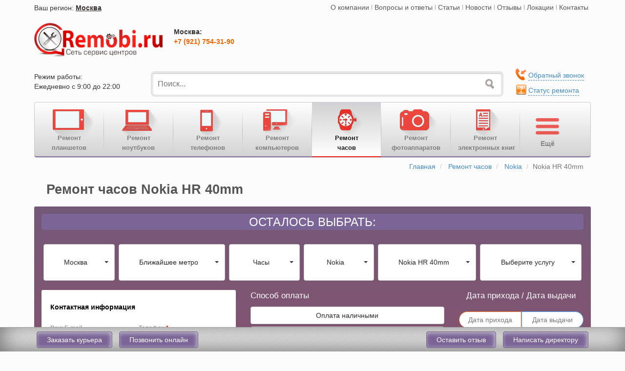

--- FILE ---
content_type: text/html; charset=utf-8
request_url: https://remobi.ru/remont-watch/nokia/nokia-hr-40mm
body_size: 50087
content:
<!DOCTYPE html>
<html lang="ru">
<head>
    <meta charset="utf-8">
            <title>Ремонт часов Nokia HR 40mm в профессиональном сервисном центре</title>
                        <link rel="canonical" href="https://remobi.ru/remont-watch/nokia/nokia-hr-40mm"/>
            <meta name="owner" content="info@remobi.ru"/>
    <meta name="author" content="remobi.ru"/>
    <meta name="resource-type" content="Document"/>
            <meta name="robots" content="index,follow"/>
            <meta http-equiv="X-UA-Compatible" content="IE=edge">
    <meta name="viewport" content="width=device-width, initial-scale=1.0">

    <meta name="description" content="Ремонт часов Nokia HR 40mm: замена дисплея и стекла, замена корпуса, замена динамика, аккумулятора, прошивка, ремонт кнопки включения и любые другие услуги по ремонту."/>
    <meta name="keywords" content="ремонт, восстановление Nokia HR 40mm"/>
    <link rel="icon" type="image/ico" href="/media/img/favicon.ico">
        
    <script type="text/javascript">
        var jQl={q:[],dq:[],gs:[],ready:function(a){"function"==typeof a&&jQl.q.push(a);return jQl},getScript:function(a,c){jQl.gs.push([a,c])},unq:function(){for(var a=0;a<jQl.q.length;a++)jQl.q[a]();jQl.q=[]},ungs:function(){for(var a=0;a<jQl.gs.length;a++)jQuery.getScript(jQl.gs[a][0],jQl.gs[a][1]);jQl.gs=[]},bId:null,boot:function(a){"undefined"==typeof window.jQuery.fn?jQl.bId||(jQl.bId=setInterval(function(){jQl.boot(a)},25)):(jQl.bId&&clearInterval(jQl.bId),jQl.bId=0,jQl.unqjQdep(),jQl.ungs(),jQuery(jQl.unq()), "function"==typeof a&&a())},booted:function(){return 0===jQl.bId},loadjQ:function(a,c){setTimeout(function(){var b=document.createElement("script");b.src=a;document.getElementsByTagName("head")[0].appendChild(b)},1);jQl.boot(c)},loadjQdep:function(a){jQl.loadxhr(a,jQl.qdep)},qdep:function(a){a&&("undefined"!==typeof window.jQuery.fn&&!jQl.dq.length?jQl.rs(a):jQl.dq.push(a))},unqjQdep:function(){if("undefined"==typeof window.jQuery.fn)setTimeout(jQl.unqjQdep,50);else{for(var a=0;a<jQl.dq.length;a++)jQl.rs(jQl.dq[a]); jQl.dq=[]}},rs:function(a){var c=document.createElement("script");document.getElementsByTagName("head")[0].appendChild(c);c.text=a},loadxhr:function(a,c){var b;b=jQl.getxo();b.onreadystatechange=function(){4!=b.readyState||200!=b.status||c(b.responseText,a)};try{b.open("GET",a,!0),b.send("")}catch(d){}},getxo:function(){var a=!1;try{a=new XMLHttpRequest}catch(c){for(var b=["MSXML2.XMLHTTP.5.0","MSXML2.XMLHTTP.4.0","MSXML2.XMLHTTP.3.0","MSXML2.XMLHTTP","Microsoft.XMLHTTP"],d=0;d<b.length;++d){try{a= new ActiveXObject(b[d])}catch(e){continue}break}}finally{return a}}};if("undefined"==typeof window.jQuery){var $=jQl.ready,jQuery=$;$.getScript=jQl.getScript};        jQl.boot();
    </script>
                                        <style>
    html{font-family:sans-serif;-ms-text-size-adjust:100%;-webkit-text-size-adjust:100%}body{margin:0}header,nav{display:block}a{background:transparent}strong{font-weight:bold}h1{font-size:2em;margin:0.67em 0}img{border:0}button,input,select,textarea{color:inherit;font:inherit;margin:0}button{overflow:visible}button,select{text-transform:none}button{-webkit-appearance:button}button::-moz-focus-inner,input::-moz-focus-inner{border:0;padding:0}input{line-height:normal}input[type="checkbox"],input[type="radio"]{box-sizing:border-box;padding:0}input[type="number"]::-webkit-inner-spin-button,input[type="number"]::-webkit-outer-spin-button{height:auto}textarea{overflow:auto}@font-face{font-display:swap;font-family:'Glyphicons Halflings';src:url('/media/fonts/glyphicons-halflings-regular.eot');src:url('/media/fonts/glyphicons-halflings-regular.eot?#iefix') format('embedded-opentype'),url('/media/fonts/glyphicons-halflings-regular.woff') format('woff'),url('/media/fonts/glyphicons-halflings-regular.ttf') format('truetype'),url('/media/fonts/glyphicons-halflings-regular.svg#glyphicons_halflingsregular') format('svg')}.glyphicon{position:relative;top:1px;display:inline-block;font-family:'Glyphicons Halflings';font-style:normal;font-weight:normal;line-height:1;-webkit-font-smoothing:antialiased;-moz-osx-font-smoothing:grayscale}.glyphicon-circle-arrow-up:before{content:"\e133"}*{-webkit-box-sizing:border-box;-moz-box-sizing:border-box;box-sizing:border-box}*:before,*:after{-webkit-box-sizing:border-box;-moz-box-sizing:border-box;box-sizing:border-box}html{font-size:10px}body{font-family:"Helvetica Neue",Helvetica,Arial,sans-serif;font-size:14px;line-height:1.42857143;color:#333;background-color:#fff}input,button,select,textarea{font-family:inherit;font-size:inherit;line-height:inherit}a{color:#428bca;text-decoration:none}img{vertical-align:middle}.img-responsive{display:block;;max-width:100%}.sr-only{position:absolute;width:1px;height:1px;margin:-1px;padding:0;overflow:hidden;clip:rect(0,0,0,0);border:0}h1,h4{font-family:inherit;font-weight:500;line-height:1.1;color:inherit}h1{margin-top:20px;margin-bottom:10px}h4{margin-top:10px;margin-bottom:10px}h1{font-size:36px}h4{font-size:18px}p{margin:0 0 10px}.text-left{text-align:left}.text-center{text-align:center}.text-danger{color:#a94442}ul{margin-top:0;margin-bottom:10px}.container{margin-right:auto;margin-left:auto;padding-left:15px;padding-right:15px}@media (min-width:768px){.container{width:750px}}@media (min-width:992px){.container{width:970px}}@media (min-width:1200px){.container{width:1170px}}.container-fluid{margin-right:auto;margin-left:auto;padding-left:15px;padding-right:15px}.row{margin-left:-15px;margin-right:-15px}.col-md-4,.col-xs-5,.col-sm-5,.col-md-5,.col-xs-6,.col-md-6,.col-lg-6,.col-xs-8,.col-sm-8,.col-md-9,.col-lg-9,.col-md-12,.col-lg-12,.col-md-15,.col-lg-15,.col-xs-16,.col-sm-16,.col-md-17,.col-xs-18,.col-md-18,.col-xs-19,.col-sm-19,.col-xs-24,.col-sm-24,.col-md-24,.col-lg-24{position:relative;min-height:1px;padding-left:15px;padding-right:15px}.col-xs-5,.col-xs-6,.col-xs-8,.col-xs-16,.col-xs-18,.col-xs-19,.col-xs-24{float:left}.col-xs-24{width:100%}.col-xs-19{width:79.16666667%}.col-xs-18{width:75%}.col-xs-16{width:66.66666667%}.col-xs-8{width:33.33333333%}.col-xs-6{width:25%}.col-xs-5{width:20.83333333%}@media (min-width:768px){.col-sm-5,.col-sm-8,.col-sm-16,.col-sm-19,.col-sm-24{float:left}.col-sm-24{width:100%}.col-sm-19{width:79.16666667%}.col-sm-16{width:66.66666667%}.col-sm-8{width:33.33333333%}.col-sm-5{width:20.83333333%}}@media (min-width:992px){.col-md-4,.col-md-5,.col-md-6,.col-md-9,.col-md-12,.col-md-15,.col-md-17,.col-md-18,.col-md-24{float:left}.col-md-24{width:100%}.col-md-18{width:75%}.col-md-17{width:70.83333333%}.col-md-15{width:62.5%}.col-md-12{width:50%}.col-md-9{width:37.5%}.col-md-6{width:25%}.col-md-5{width:20.83333333%}.col-md-4{width:16.66666667%}}@media (min-width:1200px){.col-lg-6,.col-lg-9,.col-lg-12,.col-lg-15,.col-lg-24{float:left}.col-lg-24{width:100%}.col-lg-15{width:62.5%}.col-lg-12{width:50%}.col-lg-9{width:37.5%}.col-lg-6{width:25%}}label{display:inline-block;max-width:100%;margin-bottom:5px;font-weight:bold}input[type="radio"],input[type="checkbox"]{margin:4px 0 0;margin-top:1px \9;line-height:normal}.form-control{display:block;width:100%;height:34px;padding:6px 12px;font-size:14px;line-height:1.42857143;color:#555;background-color:#fff;background-image:none;border:1px solid #ccc;border-radius:4px;-webkit-box-shadow:inset 0 1px 1px rgba(0,0,0,0.075);box-shadow:inset 0 1px 1px rgba(0,0,0,0.075)}.form-control::-moz-placeholder{color:#777;opacity:1}.form-control:-ms-input-placeholder{color:#777}.form-control::-webkit-input-placeholder{color:#777}textarea.form-control{height:auto}.form-group{margin-bottom:15px}.radio{position:relative;display:block;min-height:20px;margin-top:10px;margin-bottom:10px}.radio label{padding-left:20px;margin-bottom:0;font-weight:normal}.radio input[type="radio"],.checkbox input[type="checkbox"]{position:absolute;margin-left:-20px;margin-top:4px \9}@media (min-width:768px){.form-inline .form-group{display:inline-block;margin-bottom:0;vertical-align:middle}.form-inline .form-control{display:inline-block;width:auto;vertical-align:middle}.form-inline .radio{display:inline-block;margin-top:0;margin-bottom:0;vertical-align:middle}.form-inline .radio label{padding-left:0}.form-inline .radio input[type="radio"]{position:relative;margin-left:0}}.btn{display:inline-block;margin-bottom:0;font-weight:normal;text-align:center;vertical-align:middle;background-image:none;border:1px solid transparent;white-space:nowrap;padding:6px 12px;font-size:14px;line-height:1.42857143;border-radius:4px}.btn-default{color:#333;background-color:#fff;border-color:#ccc}.btn-success{color:#fff;background-color:#5cb85c;border-color:#4cae4c}.btn-lg{padding:10px 16px;font-size:18px;line-height:1.33;border-radius:6px}.btn-block{display:block;width:100%}.btn-block+.btn-block{margin-top:5px}.collapse{display:none}.caret{display:inline-block;width:0;height:0;margin-left:2px;vertical-align:middle;border-top:4px solid;border-right:4px solid transparent;border-left:4px solid transparent}.dropdown{position:relative}.dropdown-menu{position:absolute;top:100%;left:0;z-index:1000;display:none;float:left;min-width:160px;padding:5px 0;margin:2px 0 0;list-style:none;font-size:14px;text-align:left;background-color:#fff;border:1px solid #ccc;border:1px solid rgba(0,0,0,0.15);border-radius:4px;-webkit-box-shadow:0 6px 12px rgba(0,0,0,0.175);box-shadow:0 6px 12px rgba(0,0,0,0.175);background-clip:padding-box}.dropdown-menu>li>a{display:block;padding:3px 20px;clear:both;font-weight:normal;line-height:1.42857143;color:#333;white-space:nowrap}.navbar-fixed-bottom .dropdown .caret{border-top:0;border-bottom:4px solid;content:""}.navbar-fixed-bottom .dropdown .dropdown-menu{top:auto;bottom:100%;margin-bottom:1px}.btn .caret{margin-left:0}.input-group{position:relative;display:table;border-collapse:separate}.input-group .form-control{position:relative;z-index:2;float:left;width:100%;margin-bottom:0}.input-group .form-control{display:table-cell}.input-group .form-control:first-child{border-bottom-right-radius:0;border-top-right-radius:0}.input-group .form-control:last-child{border-bottom-left-radius:0;border-top-left-radius:0}.nav{margin-bottom:0;padding-left:0;list-style:none}.nav>li{position:relative;display:block}.nav>li>a{position:relative;display:block;padding:10px 15px}.nav>li>a>img{max-width:none}.nav-pills>li{float:left}.nav-pills>li>a{border-radius:4px}.nav-pills>li+li{margin-left:2px}.nav-stacked>li{float:none}.nav-stacked>li+li{margin-top:2px;margin-left:0}.tab-content>.tab-pane{display:none}.navbar{position:relative;min-height:50px;margin-bottom:20px;border:1px solid transparent}@media (min-width:768px){.navbar{border-radius:4px}}@media (min-width:768px){.navbar-header{float:left}}.navbar-collapse{overflow-x:visible;padding-right:15px;padding-left:15px;border-top:1px solid transparent;box-shadow:inset 0 1px 0 rgba(255,255,255,0.1);-webkit-overflow-scrolling:touch}@media (min-width:768px){.navbar-collapse{width:auto;border-top:0;box-shadow:none}.navbar-collapse.collapse{display:block!important;height:auto!important;padding-bottom:0;overflow:visible!important}.navbar-static-top .navbar-collapse{padding-left:0;padding-right:0}}.container-fluid>.navbar-header,.container-fluid>.navbar-collapse{margin-right:-15px;margin-left:-15px}@media (min-width:768px){.container-fluid>.navbar-header,.container-fluid>.navbar-collapse{margin-right:0;margin-left:0}}.navbar-static-top{z-index:1000;border-width:0 0 1px}@media (min-width:768px){.navbar-static-top{border-radius:0}}.navbar-fixed-bottom{position:fixed;right:0;left:0;z-index:1030;-webkit-transform:translate3d(0,0,0);transform:translate3d(0,0,0)}@media (min-width:768px){.navbar-fixed-bottom{border-radius:0}}.navbar-fixed-bottom{bottom:0;margin-bottom:0;border-width:1px 0 0}.navbar-toggle{position:relative;float:right;margin-right:15px;padding:9px 10px;margin-top:8px;margin-bottom:8px;background-color:transparent;background-image:none;border:1px solid transparent;border-radius:4px}.navbar-toggle .icon-bar{display:block;width:22px;height:2px;border-radius:1px}.navbar-toggle .icon-bar+.icon-bar{margin-top:4px}@media (min-width:768px){.navbar-toggle{display:none}}.navbar-nav{margin:7.5px -15px}.navbar-nav>li>a{padding-top:10px;padding-bottom:10px;line-height:20px}@media (min-width:768px){.navbar-nav{float:left;margin:0}.navbar-nav>li{float:left}.navbar-nav>li>a{padding-top:15px;padding-bottom:15px}}.navbar-default{background-color:#f8f8f8;border-color:#e7e7e7}.navbar-default .navbar-nav>li>a{color:#777}.navbar-default .navbar-toggle{border-color:#ddd}.navbar-default .navbar-toggle .icon-bar{background-color:#888}.navbar-default .navbar-collapse{border-color:#e7e7e7}.navbar-inverse{background-color:#222;border-color:#080808}.navbar-inverse .navbar-nav>li>a{color:#777}.navbar-inverse .navbar-toggle{border-color:#333}.navbar-inverse .navbar-toggle .icon-bar{background-color:#fff}.navbar-inverse .navbar-collapse{border-color:#101010}.label{display:inline;padding:.2em .6em .3em;font-size:75%;font-weight:bold;line-height:1;color:#fff;text-align:center;white-space:nowrap;vertical-align:baseline;border-radius:.25em}.btn .label{position:relative;top:-1px}.label-danger{background-color:#d9534f}.panel{margin-bottom:20px;background-color:#fff;border:1px solid transparent;border-radius:4px;-webkit-box-shadow:0 1px 1px rgba(0,0,0,0.05);box-shadow:0 1px 1px rgba(0,0,0,0.05)}.panel-body{padding:15px}.panel-group .panel-heading+.panel-collapse>.panel-body{border-top:1px solid #ddd}.panel-default{border-color:#ddd}.panel-default>.panel-heading+.panel-collapse>.panel-body{border-top-color:#ddd}.close{float:right;font-size:21px;font-weight:bold;line-height:1;color:#000;text-shadow:0 1px 0 #fff;opacity:.2;filter:alpha(opacity=20)}.container:before,.container:after,.container-fluid:before,.container-fluid:after,.row:before,.row:after,.nav:before,.nav:after,.navbar:before,.navbar:after,.navbar-header:before,.navbar-header:after,.navbar-collapse:before,.navbar-collapse:after,.panel-body:before,.panel-body:after{content:" ";display:table}.container:after,.container-fluid:after,.row:after,.nav:after,.navbar:after,.navbar-header:after,.navbar-collapse:after,.panel-body:after{clear:both}.pull-right{float:right!important}.hidden{display:none!important;visibility:hidden!important}@-ms-viewport{width:device-width}.visible-xs,.visible-sm,.visible-md,.visible-lg{display:none!important}@media (max-width:767px){.visible-xs{display:block!important}}@media (min-width:768px) and (max-width:991px){.visible-sm{display:block!important}}@media (min-width:992px) and (max-width:1199px){.visible-md{display:block!important}}@media (min-width:1200px){.visible-lg{display:block!important}}@media (max-width:767px){.hidden-xs{display:none!important}}@media (min-width:768px) and (max-width:991px){.hidden-sm{display:none!important}}@charset "utf-8";*{outline:none!important}.row-no-padding>[class*="col-"]{padding-left:0;padding-right:0}body{font-family:"Helvetica Neue",Helvetica,Arial,sans-serif,sans-serif;font-size:1.4em;background-color:#fcfcfc;padding:5px;padding-bottom:55px;min-width:693px}em{font-style:normal}a{color:#2e2e2e}h1{margin:5px 0 0 20px;padding:10px 5px}h1{font-size:1.9em;color:#555;font-weight:bold;font-family:'Roboto Condensed',sans-serif;display:inline-block}textarea{resize:none!important}.form-inline .form-control{display:inline-block;vertical-align:middle;width:100%}.oline-msg,.oline-phon,.ph-number,.ph-call{display:none}.asdcf{display:none!important}.mt-10{margin-top:10px!important}.pb-20{padding-bottom:20px}.pb-10{padding-bottom:10px}ul li{list-style:none}#tmenu-ul{float:right}.tmenu{float:left;padding:0 5px}.icon-region-alt{width:29px;height:21px;float:left;background:url('/media/img/icons-sprite.png');background-position:-57px -13px;opacity:.7}#tmenu-ul .tmenu a{opacity:.8}#tmenu-ul li+li.tmenu-line{width:1px;height:10px;margin:5px 0;background:#9d9d9d;float:left}.region{white-space:nowrap}.region-m,.region-city{display:block;float:left;margin:1px 0 0 0}.icon-region-alt{width:29px;height:21px;float:left;background:url('/media/img/icons-sprite.png');background-position:-57px -13px}.namecity{text-decoration:underline;font-style:normal;font-weight:bold;color:rgba(53,46,46,1)}.close{position:relative;top:-2px;font-size:2em;font-weight:bold}.search{width:98%;height:46.5px;margin-top:2px;padding:0 30px 0 10px;font-size:16px;border:1px solid #e8e8e8;border-radius:5px;position:relative;-moz-box-shadow:0 0 0 2px #ccc;-webkit-box-shadow:0 0 0 2px #ccc;box-shadow:0 0 0 3px #e5e5e5,0 1px 2px 0 #bababa inset;margin-left:13px}.search-submit{width:25px;height:25px;top:12px;right:12px;background-color:transparent;background:url('/media/img/icons-sprite.png') no-repeat;background-position:-17px -10px;position:absolute;border:0;opacity:.6;-moz-opacity:.6;filter:alpha(opacity=60);filter:alpha(opacity=60)}.tmenu-call-btn{width:296px;max-width:300px;height:51px;-webkit-border-radius:5px;-moz-border-radius:5px;border-radius:5px;background:url('/media/img/icons-sprite.png') no-repeat!important;background-position:-8px -156px!important}.ico-tmenu-call{margin:0 10px;width:30px;height:40px;float:left;background:url('/media/img/icons-sprite.png');background-position:-270px -12px}.tmenu-call-number{font-size:1.5em;font-weight:bold;color:#732700;line-height:37px;letter-spacing:2px;white-space:nowrap}.ico-repair-status{margin:0 0 0 12px;width:21px;height:24px;float:left;background:url('/media/img/icons-sprite.png');background-position:-443px -10px}.repair-status,.toll-free-call{float:left;padding:5px 0 0 0}.ico-toll-free-call{width:23px;height:26px;float:left;margin:0 0 0 10px;background:url(/media/img/icons-sprite.png) -101px -13px}.navbar-toggle{float:left;margin-left:15px}#mainmenu ul a{opacity:1!important;white-space:nowrap}#mainmenu .main-navi{position:relative;float:left;width:100%}#mainmenu ul.main-nav-list{border:1px solid #c9c7cd;background:#f1f1f1;background:-webkit-linear-gradient(to bottom,#fff,#d2d2d2);background:-moz-linear-gradient(to bottom,#fff,#d2d2d2);background:-o-linear-gradient(to bottom,#fff,#d2d2d2);background:linear-gradient(to bottom,#fff,#d2d2d2);-webkit-box-shadow:inset 0 -2px 0 #8a79a1;-moz-box-shadow:inset 0 -2px 0 #8a79a1;box-shadow:inset 0 -2px 0 #8a79a1;font-family:'Roboto',sans-serif;font-size:1em;width:100%}#mainmenu ul.main-nav-list li{width:141px;text-align:center!important;opacity:.8!important;filter:alpha(opacity=70);filter:alpha(opacity=70);font-size:13px}#mainmenu ul>li>a{font-weight:600;color:#656565}#mainmenu ul>li{display:none}.main-nav-button{background:linear-gradient(to bottom,#f2f2f2,#b0b0b0) repeat scroll 0 0 rgba(0,0,0,0);border-bottom-right-radius:4px;border-top-right-radius:4px;color:#808080;display:none;font-size:18px;font-stretch:normal;font-style:normal;font-variant:normal;font-weight:normal;height:48px;line-height:50px;position:absolute;right:1px;text-align:center;top:1px;width:65px;z-index:2}#mainmenu .menu-more-wrap ul{padding-left:15px;margin-bottom:0}#mainmenu .menu-more-wrap ul li{border-bottom:1px solid #c1c1c1;text-align:left!important;margin:4px 0;padding:0 0 6px;width:130px;font-size:14px}#mainmenu .menu-more-wrap ul li:last-child{border-bottom:0}.main-nav-button::before{content:"Ёще";font-size:14px;font-weight:bold;text-shadow:1px 1px #ddd}.arrow-block{display:block;width:16px;height:8px;background:url("/media/img/arrow.png");position:relative;top:-7px;left:125px}@media (min-width:0) and (max-width:720px){#mainmenu ul.main-nav-list{box-shadow:0 -2px 0 #8a79a1 inset}}@media (min-width:0) and (max-width:767px){#mainSearch{padding:0 15px}.main-nav-list{padding-right:68px}.main-nav-button{display:block}.navbar-nav li{width:16.5556%!important;height:45px!important;text-align:center!important;float:left}#mainmenu ul.main-nav-list li a{padding-bottom:0;padding-top:4px}#mainmenu ul.main-nav-list{border-radius:4px;margin:0}#mainmenu ul.main-nav-list li{width:auto!important}#mainmenu ul.main-nav-list>li:nth-child(-n+10){display:block}#mainmenu .menu-more-wrap ul li{display:block}#mainmenu .menu-more-wrap ul li:nth-child(-n+6){display:none}.main-nav-button{height:46px}}@media (min-width:768px) and (max-width:991px){.main-nav-list{padding-right:70px}.main-nav-button{display:block}.navbar-nav li{width:108px!important;height:45px!important;text-align:center!important}#mainmenu ul>li:nth-child(-n+10){display:block}#mainmenu .menu-more-wrap ul li{display:block}#mainmenu .menu-more-wrap ul li:nth-child(-n+6){display:none}.main-nav-button{height:46px}}@media (min-width:992px) and (max-width:1200px){.main-nav-list{padding-right:70px}.main-nav-button{display:block}#mainmenu ul.main-nav-list>li:nth-child(-n+12){display:block}#mainmenu .menu-more-wrap ul li{display:block}#mainmenu .menu-more-wrap ul li:nth-child(-n+6){display:none}}@media (min-width:1200px){#mainmenu ul.main-nav-list>li:nth-child(-n+14){display:block}#mainmenu .menu-more-wrap ul li{display:block}#mainmenu .menu-more-wrap ul li:nth-child(-n+7){display:none}.main-nav-list{padding-right:140px}.main-nav-button{display:block;width:140px;height:107px;background:0;opacity:.7}.main-nav-button::before{content:"";margin:14px 5px 10px;display:block;width:97px;height:71px;background:url(/media/img/ico-menu-more.png)}.main-nav-button::after{content:"Ещё";display:block;font-weight:bold;font-size:14px;margin-left:-35px;margin-top:-36px;color:#656565}.arrow-block{left:44%}}#mainmenu .menu-more-wrap{display:none;border:1px solid #b5b5b5;border-radius:3px;width:160px;position:absolute;right:6px;top:46px;z-index:10;background:none repeat scroll 0 0 #ececec}@media (min-width:1200px){#mainmenu .menu-more-wrap{top:108px}}#mainmenu li+li.navbar-line{min-width:1px!important;width:1px!important;height:84px;margin:15px 0 0;padding:0!important;background:#7c7c7c;background:-webkit-radial-gradient(circle farthest-side,rgba(70,70,70,.6),rgba(255,255,255,0));background:-moz-radial-gradient(circle farthest-side,rgba(70,70,70,.6),rgba(255,255,255,0));background:radial-gradient(circle farthest-side,rgba(140,140,140,.6),rgba(255,255,255,0))}.ico-remont-planshetov,.ico-remont-noutbukov,.ico-remont-telefonov,.ico-remont-mp3players,.ico-remont-pc,.ico-remont-watch,.ico-remont-fotoapparatov,.ico-remont-electronnih-knig{display:block;width:97px;height:71px;margin:3px auto -15px!important;background:url('/media/img/menu-icons.png') no-repeat}.ico-remont-telefonov{background-position:-155px 7px}.ico-remont-planshetov{background-position:-267px 7px}.ico-remont-noutbukov{background-position:-590px 7px}.ico-remont-fotoapparatov{background-position:-392px 7px}.ico-remont-pc{background-position:-62px 7px}.ico-remont-mp3players{background-position:30px 7px}.ico-remont-watch{background-position:-677px 7px}.ico-remont-electronnih-knig{background-position:-492px 7px}.online input[type="checkbox"]{display:none}#number-form input[type="radio"]{display:none}#number-form input[type="radio"]+label span{float:left;vertical-align:middle;width:15px;height:14px;margin:-1px 4px 0 0;background:url('/media/img/checkbox.png') no-repeat 0 0}#number-form input[type="radio"]:checked+label span{background:url('/media/img/checkbox.png') no-repeat -15px 0}#number-form label{padding:0!important}#number-form label>em{float:left;width:230px;margin-top:-1px;font-size:.9em}.radio{margin-top:10px!important;padding:10px 5px 5px}.tab-content h4{font-weight:bold}.tab-content h4 strong em{font-size:15px}.tab-content p{font-size:16px}.popular-service-head{margin:10px 0 0 -20px}.popular-service-head>span:first-child{width:22px;height:22px;display:block;float:left;background:url(/media/img/icons-sprite.png);background-position:-357px -13px}.popular-service-head>span:last-child{font-size:1.2em;font-weight:bold;color:rgba(59,97,121,1)}.popular-service>div:last-child{height:auto;border:1px solid #ccc;-webkit-border-radius:5px;-moz-border-radius:5px;border-radius:5px}.popular-service ul{width:90%;padding-left:15px}.popular-service ul li{padding:7px 0 2px;border-bottom:1px dotted #696969}.popular-service ul li:last-child{border-bottom:0}.popular-service ul li span{font-weight:bold}.popular-models-head{margin:10px 0 0 -20px}.popular-model-main{margin:25px 0 0;padding:0 15px}.no-pad{padding:0}.popular-models-head span:first-child{width:30px;height:30px;float:left;display:block;background:url(/media/img/icons-sprite.png);background-position:-486px -13px}.popular-models-head span:last-child{font-size:1.2em;font-weight:bold;color:rgba(59,97,121,1);margin:0 0 5px 0}.popular-model-main .panel-default{width:100%;margin:0 10px;padding:0 5px 0 22px!important;border:1px solid #ccc;border-radius:5px}.popular-model-main .panel-default ul li{float:left;width:125px;text-align:center;margin:0 auto!important}.popular-model-main .panel-default ul li a span,.popular-model-main .panel-default ul li a span{display:block;margin:2px auto;font-size:14px;color:#000;overflow:hidden;-moz-binding:url("ellipsisxul.xml#ellipsis");text-overflow:ellipsis;-o-text-overflow:ellipsis}.slide-brend{display:none}#btn-top{display:none;padding:10px;position:fixed;font-size:30px;color:#f62b2b;right:0;bottom:65px;opacity:.7}.bottom-navbar{height:50px;background:#eaeaea;box-shadow:inset 2px -5px 45px 0 #696969;background:url('/media/img/line-bg.png');border-top:1px solid #a3a3a3}.btn-bottom-nav{padding:8px 20px;margin:0 5px;color:#fff;background:#7a6596;border:1px solid #746688;-webkit-border-radius:5px;-moz-border-radius:5px;border-radius:5px;box-shadow:inset -2px 2px 10px 0 #cbc4d6}.anchor-bottom-nav{float:right;font-size:1.2em;margin:0 5px;border-bottom:1px dashed #646464}nav[class="navbar-fixed-bottom"]{z-index:99!important;min-width:693px}.footer-li ul li{margin:0 0 13px 0;white-space:nowrap}.footer-li ul li span{padding-right:5px}.item-footer-contact{text-align:right}.footer-li ul li a span{font-size:14.5px}.bottom-navbar-body .dropdown{display:none}@media (min-width:0) and (max-width:690px){.navbar-fixed-bottom{display:none}}@media (min-width:0) and (max-width:991px){.anchor-bottom-nav{display:none}.bottom-navbar-body .dropdown-menu{margin-left:-140px}.bottom-navbar-body .dropdown{float:right;display:block}.bottom-navbar-body .dropdown .dropdown-toggle{color:#fff;background:#7a6596!important;border:1px solid #746688!important;-webkit-border-radius:5px;-moz-border-radius:5px;border-radius:5px;box-shadow:inset -2px 2px 10px 0 #cbc4d6}.popular-service-head{margin:10px 0 0 -8px}.popular-service>div:last-child{width:390px;margin-left:25px}}@media (min-width:0) and (max-width:767px){.search{width:100%;margin-left:0}.search-submit{right:20px}.ico-remont-planshetov,.ico-remont-noutbukov,.ico-remont-telefonov,.ico-remont-mp3players,.ico-remont-pc,.ico-remont-watch,.ico-remont-fotoapparatov,.ico-remont-electronnih-knig{display:none}#mainmenu .navbar-nav li{width:100%;text-align:left!important;padding:0!important;border-bottom:1px solid #ccc}.navbar-line{display:none!important}.anchor-bottom-nav{font-size:1em}#mainmenu .navbar li:nth-child(2){border-top:1px solid #d2d2d2}.popular-model-main .panel-default ul li{width:151px}}@media (min-width:768px) and (max-width:991px){.navbar{border:1px solid #ccc;background:#d1d1d1;background:-webkit-linear-gradient(#fff,#f2f2f2);background:-moz-linear-gradient(#fff,#f2f2f2);background:-o-linear-gradient(#fff,#f2f2f2);background:linear-gradient(#fff,#f2f2f2);-webkit-box-shadow:inset 0 -3px 0 #ccc;-moz-box-shadow:inset 0 -3px 0 #ccc;box-shadow:inset 0 -3px 0 #ccc}.ico-remont-planshetov,.ico-remont-noutbukov,.ico-remont-telefonov,.ico-remont-mp3players,.ico-remont-pc,.ico-remont-watch,.ico-remont-fotoapparatov,.ico-remont-electronnih-knig{display:none}.navbar-line{display:none!important}.navbar-nav li{width:128px!important;height:45px!important;text-align:center!important}.navbar-nav li{font-weight:normal!important}.anchor-bottom-nav{font-size:1.1em}.search{width:100%;margin-left:0}.search-submit{right:20px}.popular-model-main .panel-default ul li{width:114px}}@media (min-width:992px) and (max-width:1200px){.navbar{border:1px solid #ccc;background:#d1d1d1;background:-webkit-linear-gradient(#fff,#f2f2f2);background:-moz-linear-gradient(#fff,#f2f2f2);background:-o-linear-gradient(#fff,#f2f2f2);background:linear-gradient(#fff,#f2f2f2);-webkit-box-shadow:inset 0 -3px 0 #ccc;-moz-box-shadow:inset 0 -3px 0 #ccc;box-shadow:inset 0 -3px 0 #ccc}.ico-remont-planshetov,.ico-remont-noutbukov,.ico-remont-telefonov,.ico-remont-mp3players,.ico-remont-pc,.ico-remont-watch,.ico-remont-fotoapparatov,.ico-remont-electronnih-knig{display:none}.navbar-line{display:none!important}#mainmenu .navbar-nav li{width:113px;height:45px;text-align:center!important}.popular-service{background:0}.popular-model-main .panel-default ul li{width:93px}}.popup{padding:5px 15px 15px;position:fixed;top:100px;left:50%;display:none;overflow:hidden;border:1px solid #ccc;background:#fff;-moz-border-radius:5px;-webkit-border-radius:5px;border-radius:5px;z-index:9999!important}.popup a.close{width:16px;height:16px;display:block;text-indent:-9999px;position:absolute;top:10px;right:10px;background:url('/media/img/close.png') no-repeat}.pop-city,.pop-contact,.pop-feedback,.pop-director{background:#fffdf2;font-family:'Roboto Condensed',sans-serif;background:-moz-radial-gradient(#FFF,#fff4bf);background:-ms-radial-gradient(#FFF,#fff4bf);background:-webkit-radial-gradient(#FFF,#fff4bf)}.pop-feedback{margin-left:-150px;width:300px}.pop-city{margin-left:-150px;width:300px}.pop-contact{margin-left:-300px;width:650px}#loading_small,#loading_online{display:none;position:absolute;bottom:35px;right:135px;width:48px;height:48px;background:url('/media/img/loading-small.gif') no-repeat}.pop-director{margin-left:-150px;width:350px}.item-title-feedback,.item-title-director{margin:5px 5px 10px;font-size:20px;color:#63625b}#btn-director{float:right}#btn-director{margin-top:5px}.pop-city .item-title{margin:5px;font-size:20px;color:#63625b}.pop-city .item-city-select{margin:10px 10px 10px}.pop-city .item-city-select .nav-pills>li>a{margin-left:15px!important;color:#98753b;background-color:transparent;font-size:18px;font-weight:bold}.pop-city .item-city-select .nav-pills>li{background:url('/media/img/icon-city-p.png') no-repeat center left}.pop-city .item-city-select .nav-pills>li>a.active{color:#ccc;background-color:transparent;font-size:18px}.item-title-numb,.item-title-numb2{display:inline-block;margin:20px 5px 5px;font-size:18px;color:#cc8e24}.item-title-numb2{margin:5px 5px 10px}.line-numb{width:100%;margin:0 5px;padding:1px;background:#9b7b43;background:linear-gradient(to right,#9b7b43,#fff4bf)}.item-phone{float:left;margin:10px 10px 10px 20px;text-align:center}.item-phone .title-city,.item-phone .city-number{display:inline-block}.item-phone .city-number{letter-spacing:2.0px}.item-phone .title-city{font-size:22px!important;color:#cc8e24}.item-phone .city-number{font-size:22px!important;font-weight:bold;color:#9b7940}.item-form-numb{margin:5px 5px 20px 20px}.btn-number,.btn-feedback{float:right;background:#ffd6a1;background:linear-gradient(to top,#ffd6a1 0,#ffd6a1 36%,#ffd6a1 100%);font-size:18px;padding:7px 15px;color:#b1843c;border:1px solid #ffc587;border-radius:5px}.btn-number{margin:15px}.address-form{display:none}.dropdown-menu{padding:5px!important}#loading{display:none;background:url('/media/img/loading.gif') no-repeat center;height:100px;width:100px;position:absolute;left:80px;top:90px;z-index:5}.block-price{display:none;margin:15px 20px 0;padding:5px;-webkit-border-radius:3px;-moz-border-radius:3px;border-radius:3px;border:1px solid #7a3532;background-color:#fff;overflow:hidden}@media (min-width:0) and (max-width:727px){.popular-model-main .panel-default ul li{width:142px}}#item-feedback{position:relative;padding:5px;width:250px}#item-feedback .icon-btn-online{position:absolute;width:132px;height:34px;right:20px;bottom:13px;color:#fff;font-weight:bold;background:url('/media/img/icons-sprite.png');background-position:-7px -234px;z-index:99}#send{background-color:transparent!important}.address-form{display:none}#status{position:relative;margin:20px 0 0 0;font-family:'Roboto Condensed',sans-serif;font-size:16px}.btn-default{background-color:#fff!important;background-image:-webkit-linear-gradient(top,#fff 0,#fff 100%)!important;background-image:-o-linear-gradient(top,#fff 0,#fff 100%)!important;background-image:linear-gradient(to bottom,#fff 0,#fff 100%)!important;filter:progid:DXImageTransform.Microsoft.gradient(startColorstr='#ffffffff',endColorstr='#ffffffff',GradientType=0)!important;filter:progid:DXImageTransform.Microsoft.gradient(enabled false)!important;background-repeat:repeat-x;border-color:#fff!important;text-shadow:0 1px 0 #dbdbdb;border:1px solid #ccc!important;border-color:#ccc}.tap-next{float:right;margin:-10px 5px 5px;color:#428bca;font-size:15px;font-style:oblique;border-bottom:1px #428bca dashed}.conpad{padding:15px 0}#uslugy-server ul li{margin:0 2px 2px 0}.panel-body{padding-right:0}.submetro{margin:0;padding:0}.zxc{border:1px solid #ddd}.submetro li{background:url("/media/img/metro.png") no-repeat center left;padding:3px 0 1px 22px}.submetro .red{background:url("/media/img/metro.png") no-repeat center left}.submetro .blue{background:url("/media/img/metro_blue.png") no-repeat center left}.submetro .green{background:url("/media/img/metro_green.png") no-repeat center left}.submetro .lightblue{background:url("/media/img/metro_lightblue.png") no-repeat center left}.submetro .orange{background:url("/media/img/metro_orange.png") no-repeat center left}.submetro .purple{background:url("/media/img/metro_purple.png") no-repeat center left}.submetro .yellow{background:url("/media/img/metro_yellow.png") no-repeat center left}.submetro .grey{background:url("/media/img/metro_grey.png") no-repeat center left}.submetro .lightgreen{background:url("/media/img/metro_lightgreen.png") no-repeat center left}.red{color:red}.green{color:green}.blue{color:blue}.purple{color:purple}.orange{color:orange}.lightblue{color:lightblue}.lightgreen{color:lightgreen}.main-navi{font-family:'Roboto Condensed',sans-serif}.metro_green{border-left:3px solid #4dbe52}.metro_blue{border-left:3px solid #2c75c4}.metro_lightpink{border-left:3px solid #ef322f}.metro_red{border-left:3px solid #d92b2c}.metro_lightblue{border-left:3px solid #4dc6f4}.metro_brown{border-left:3px solid #85412e}.metro_orange{border-left:3px solid #f07025}.metro_violet{border-left:3px solid #89339e}.metro_yellow{border-left:3px solid #fbc81e}.metro_gray{border-left:3px solid #9f9f9f}.metro_lightgreen{border-left:3px solid #a8d92d}.metro_cyan{border-left:3px solid #80d4c9}.metro_cyanblue{border-left:3px solid #b0bfe7}.form-control{background:transparent}form textarea{width:100%;background:0;position:relative;top:0;left:0;z-index:1;padding:8px 12px;outline:0}form textarea:valid{background:white}@media (min-width:768px){.navbar-nav>li>a{padding-top:4px;padding-bottom:7px}}.logoimg{margin:2px auto}.inlineblock{display:inline-block}.pt10{padding-top:10px}.bolder{font-weight:bold}.statusRem{padding-top:15px}.yellowPhone{color:#ef6500}.bordRight{border-right:1px dashed #999;padding-left:8px!important}.row-no-padding .bordRight:last-child{padding-left:8px!important;border-right:none!important}.upper{top:-8px}.upper a{color:#428bca!important}.dashed{border-bottom:1px dashed;padding-left:0;padding-right:0;margin-left:4px}.dontpadding{padding:0!important}select.selectpicker{width:100%;height:75px;margin-top:15px;text-align:center;position:relative;background-repeat:repeat-x;text-shadow:0 1px 0 #fff;box-shadow:inset 0 1px 0 rgba(255,255,255,0.15),0 1px 1px rgba(0,0,0,0.075);background-image:linear-gradient(to bottom,#fff 0,#fff 100%)!important;-webkit-border-radius:4px;-moz-border-radius:4px;border-radius:4px}.perezvonite-input input{padding:12px 0;text-align:center;border:0;color:#fff;font-size:20px;background:transparent;width:90%}#errorsNavi:empty{display:none}#errorsNavi{background:#fff4bf;border-radius:5px;margin:5px 0;padding:10px;color:red}.noShadow{text-shadow:none!important}.service-wrapper{display:flex;justify-content:center;align-items:center}.service-place{display:flex;padding:10px 18px;background:#fff;-webkit-border-radius:3px;justify-content:center;margin-top:12px;-moz-border-radius:3px;border-radius:3px}.service-place__label{display:flex;border:1px solid #ccc;background:#fcfcfc;-webkit-border-radius:3px;-moz-border-radius:3px;border-radius:4px;justify-content:center;box-shadow:inset 0 1px 1px rgba(0,0,0,0.015);align-items:center;margin:0 5px 0 5px;padding:5px 12px;font-weight:normal;color:#333}.service-place__radio:checked+span.checo{color:#e0706a}.service-place__radio{display:inline-block;margin:0 5px 0 0!important}.service-place__radio--nowrap{white-space:nowrap}.service-place__price{font-size:16px;color:#e0706a;margin-left:5px;font-weight:bold}.service-place__title{font-size:14px;font-weight:700;margin:0;align-self:center;color:#000}.skdki{background:#e0706a;color:#fff;text-align:center;padding:1px;border-radius:4px 4px 0 0;position:relative;top:-90px;z-index:9;display:none;opacity:.96}.skdki-result{color:#fff;margin-top:10px;font-size:16px;text-align:center}.skdki-result-span{font-size:20px}.disabled{opacity:.5}.block-price2{padding:0;display:none}.block-price2:empty{display:none}#loading2{position:absolute;top:42%;left:50%;transform:translate(-50%,-50%);display:flex;background:#dc2e26;padding:3%;border-radius:38px;opacity:.97;display:none;z-index:88888888}.payment-buttons button{white-space:normal!important}.dash{margin:0 15px;width:35px;height:15px;border-radius:8px;background:#fff;box-shadow:0 0 0 0 #fecdff}.uno{margin-right:-18px;transform-origin:center left;animation:spin 3s linear infinite}.dos{transform-origin:center right;animation:spin2 3s linear infinite;animation-delay:.2s}.tres{transform-origin:center right;animation:spin3 3s linear infinite;animation-delay:.3s}.cuatro{transform-origin:center right;animation:spin4 3s linear infinite;animation-delay:.4s}@keyframes spin{0%{transform:rotate(0deg)}25%{transform:rotate(360deg)}30%{transform:rotate(370deg)}35%{transform:rotate(360deg)}100%{transform:rotate(360deg)}}@keyframes spin2{0%{transform:rotate(0deg)}20%{transform:rotate(0deg)}30%{transform:rotate(-180deg)}35%{transform:rotate(-190deg)}40%{transform:rotate(-180deg)}78%{transform:rotate(-180deg)}95%{transform:rotate(-360deg)}98%{transform:rotate(-370deg)}100%{transform:rotate(-360deg)}}@keyframes spin3{0%{transform:rotate(0deg)}27%{transform:rotate(0deg)}40%{transform:rotate(180deg)}45%{transform:rotate(190deg)}50%{transform:rotate(180deg)}62%{transform:rotate(180deg)}75%{transform:rotate(360deg)}80%{transform:rotate(370deg)}85%{transform:rotate(360deg)}100%{transform:rotate(360deg)}}@keyframes spin4{0%{transform:rotate(0deg)}38%{transform:rotate(0deg)}60%{transform:rotate(-360deg)}65%{transform:rotate(-370deg)}75%{transform:rotate(-360deg)}100%{transform:rotate(-360deg)}}.titlerr{text-align:center;font-size:1.7em;color:#fff;text-transform:uppercase;background:#7a6596;border-radius:5px}.datepicker input.form-control{background:#fff}.block{margin:4px;flex-grow:1;min-width:13%}.colorRed{color:red}.parent-wrapper{background:#355c7d;background:linear-gradient(to top,#954e66,#745978);padding:15px;border-radius:3px;position:relative}.btn-payment{padding:7.4px 5px}.buttons-wrapper{display:flex;justify-content:center}.wrapper{margin-top:15px}.contact-inform{padding:25px 18px;background:#fff;border-radius:3px}.contact-inform__wrapper{display:flex;justify-content:flex-start}.contact-inform__title{color:#000;font-weight:700;font-size:14px;margin-bottom:25px}.contact-inform__label{color:#979797;font-size:12px}.contact-inform__block{display:flex;flex-direction:column;margin-right:5px}.contact-inform__text{margin:15px 0 0 0;font-size:11px;color:#222;font-weight:700}.contact-inform__input{padding:5px 5px;font-size:13px;font-weight:700;width:100%}.payment__title{font-size:17px;color:#fff}.date-block{text-align:center}.date-block__title{font-size:17px;color:#fff}.datepicker{display:flex}.datepicker__input{padding:7px 0 7px 0;margin-top:10px;text-align:center}.datepicker__input--left{border-radius:18px 0 0 18px;border:1px solid #f77320}.datepicker__input--right{border-radius:0 18px 18px 0;border:1px solid #3baeff}.closed{display:none}#navigtr .price{display:flex;padding:5px;margin-top:12px;background:#fff;font-size:15px;font-weight:bold;text-align:center;border-radius:3px}.price-text{margin:0;color:#f77320;font-weight:700;font-size:16px}.dopuslug:empty{display:none}.price-total{border-top:1px solid #ccc;font-weight:bold;color:#0c7e0c;margin-top:5px;padding-top:5px;font-size:17px}.price-without-sale{font-size:13px!important;text-decoration:line-through}.price-text-sale{font-size:16px;color:#d9534f;font-weight:bold}.price-block-sale{display:flex;flex-grow:1;flex-direction:column}.price-button{background:#3baeff;padding:10px;margin:4px;color:#fff;border-radius:35px;border:0}@media screen and (max-width:1199px){.datepicker__input{max-width:100%;text-align:center;padding:0}.service-place__label{padding:4px 7px;font-size:13px}.service-place__price{font-size:15px}.skdki-result{font-size:14px}}@media screen and (max-width:991px){.buttons-wrapper{flex-wrap:wrap}.payment__title{margin:10px 0}.date-block__title{margin:10px 0}.service-place{flex-direction:column}.service-place__label{margin:5px 0}.service-wrapper{flex-direction:column}}@media screen and (max-width:767px){.titlerr{font-size:24px;padding:5px}#loading2{position:fixed}}@media screen and (max-width:479px){.buttons-wrapper{width:100%;margin:0 auto}.block{margin:0 4px 0 4px;width:100%}.contact-inform__wrapper{flex-direction:column}.contact-inform__input{width:100%}.btn-payment{font-size:12px}.service-place__label{font-size:12px}}
</style>
</head>
<body>
    <nav class="navbar navbar-default navbar-static-top navbar-inverse hidden">
    <div class="container-fluid">
        <div class="navbar-header">
                            <span class="icon-region-alt"></span>
                <em><a class="show_popup namecity" data-rel="pop-city" href="#">Москва</a></em>
                        <button type="button" class="navbar-toggle collapsed" data-toggle="collapse" data-target="#minmenu" aria-expanded="false">
                <span class="sr-only">Toggle navigation</span>
                <span class="icon-bar"></span>
                <span class="icon-bar"></span>
                <span class="icon-bar"></span>
            </button>
        </div>

        <div class="collapse navbar-collapse" id="minmenu">
            <ul class="nav navbar-nav">
                                    <li><a href="/about">О компании</a></li>
                                    <li><a href="/voprosy-i-otvety">Вопросы и ответы</a></li>
                                    <li><a href="/articles">Статьи</a></li>
                                    <li><a href="/news">Новости</a></li>
                                    <li><a href="/about/otzivi">Отзывы</a></li>
                                    <li><a href="/locations">Локации</a></li>
                                    <li><a href="/contacts/moskva">Контакты</a></li>
                            </ul>
        </div><!-- /.navbar-collapse -->

    </div>
</nav>


<div class="container">
    <header>
                            <div class="row">
    <div class="hidden-xs col-xs-5 col-sm-5 col-md-6 col-lg-6">
                    <span class="region">
                <span class="region-m">Ваш регион:&nbsp;</span>
                <span class="region-city">
                    <em><a class="show_popup namecity" data-rel="pop-city" href="#">Москва</a></em>
                </span>
            </span>
            <div class="popup pop-city" id="selectCityPopup">
                <a class="close" href="#">X</a>
                <span class="item-title">Выберите ваш город</span>
                <div class="item-city-select">
                                            <ul class="nav nav-pills nav-stacked">
                                                            <li>
                                    <a class="active disabled"
                                       data-id="1" data-locations="static"
                                       href="#">
                                        <span>Москва</span>
                                    </a>
                                </li>
                                                    </ul>
                                    </div>
            </div>
                        </div>
    <div class="hidden-xs col-xs-19 col-sm-19 col-md-17 col-lg-15 pull-right">
        <ul id="tmenu-ul">
                            <li class="tmenu-line"></li>
                <li class="tmenu"><a href="/about">О компании</a></li>
                            <li class="tmenu-line"></li>
                <li class="tmenu"><a href="/voprosy-i-otvety">Вопросы и ответы</a></li>
                            <li class="tmenu-line"></li>
                <li class="tmenu"><a href="/articles">Статьи</a></li>
                            <li class="tmenu-line"></li>
                <li class="tmenu"><a href="/news">Новости</a></li>
                            <li class="tmenu-line"></li>
                <li class="tmenu"><a href="/about/otzivi">Отзывы</a></li>
                            <li class="tmenu-line"></li>
                <li class="tmenu"><a href="/locations">Локации</a></li>
                            <li class="tmenu-line"></li>
                <li class="tmenu"><a href="/contacts/moskva">Контакты</a></li>
                    </ul>
    </div>
</div>
        
                <div class="row pb-20 pt10">
            <div class="col-xs-24 col-sm-24 col-md-6">
                                                        <a href="/"><img class="img-responsive logoimg" src="/media/img/logo.png"
                                     alt="Remobi - Ремонт электроники"/></a>
                            </div>
            <div class="col-xs-24 col-sm-24 col-md-18 ">
                                    <div class="row hidden-sm hidden-xs  row-no-padding pt10">
            <div class="col-md-4 bordRight">
            <div class="cityName bolder">Москва:</div>
            <div class="yellowPhone bolder nome1">+7&nbsp;(921)&nbsp;754-31-90</div>
                    </div>
    </div>                
                <div class="col-xs-24 text-center visible-sm visible-xs pt10">
                                                                <a class="show_popup" data-rel="pop-contact" href="#">
    <span class="btn tmenu-call-btn">
        <span class="ico-tmenu-call"></span>
        <span class="tmenu-call-number">
                            <span id="mango-calltracking" class="mgo-number-11232">+7&nbsp;(921)&nbsp;754-31-90</span>
                    </span>
    </span>
</a>
<div class="popup pop-contact">
    <div id="onlineloader"></div>
    <a class="close" href="#">Close</a>
    <span class="item-title-numb">Контактные телефоны сервисных центров</span>
    <div class="line-numb"></div>
            <div class="nav nav-pills nav-stacked">
                            <div class="item-phone">
                    <a href="/contacts/moskva"><span class="title-city">Москва:</span>
                    <span class="city-number">+7&nbsp;(921)&nbsp;754-31-90</span></a>                </div>
                    </div>
        <div class="line-numb"></div>
        <span class="item-title-numb2">Оставить заявку на обратный звонок</span>
        <div class="item-form-numb">
            <form action="/#" method="post" id="number-form" accept-charset="utf-8" class="form-inline" role="form" autocomplete="off">            <div class="form-group">
                <input type="text" name="phone" value="" size="20" class="form-control phone" placeholder="Ваш телефон" />                <input type="text" name="asdcf" value="" class="asdcf" />                <div class="ph-number"></div>
            </div>
            <div class="radio">
                <input type="radio" id="status" name="user" value="status" />                <label for="status"><span></span><em>Я хочу узнать статус ремонта</em></label>
                <br/>
                <input type="radio" id="newuser" name="user" value="newuser" checked="checked" />                <label for="newuser"><span></span><em>Я новый клиент</em></label>
            </div>
            <button type="submit" id="btn-number" class="btn btn-number">Отправить</button>
            </form>            <div id="loading_small"></div>
            <div class="oline-msg"></div>
        </div>
    </div>                                                        </div>

            </div>
        </div>
        <div class="row pt10">
            <div class="col-xs-24 col-sm-24 col-md-5 hidden-sm">
                <div class="schedule-box ">
                    <span class="work-time-text2">Режим работы:</span><br>
                                        <span>Ежедневно с 9:00 до 22:00</span>
                </div>
            </div>
            <div class="col-xs-24 col-sm-24 col-md-15 no-pad">
                                                    <form action="/search" method="get" id="mainSearch">  
    <input type="text" name="q" value="" class="search" id="eventMain" placeholder="Поиск..." maxlength ='50' autocomplete="off"/> 
    <button type="submit" class="search-submit"><span class="hidden">Поиск</span></button>
    <div id="someElem"></div>
</form>                                             </div>
            <div class="col-xs-24 col-sm-24 col-md-4 text-left upper">
                <a href="#" class="inlineblock mangotele_btn show_popup" data-rel="pop-feedback">
                    <span class="ico-toll-free-call"></span> <span class="dashed toll-free-call">Обратный звонок</span></a>
                <a href="/status-remonta" class="inlineblock"><span class="ico-repair-status"></span> <span class="repair-status dashed">Статус ремонта</span></a>
            </div>
        </div>
    </header>
</div>

    <div id="mainmenu" class="container">
    <div class="row">
        <div class="col-xs-24 col-sm-24 col-md-24 col-lg-24">
            <div class="main-navi">
                <div class="main-nav-inner">
                    <span class="main-nav-button" id="show-menu"></span>
                    <ul class="main-nav-list navbar navbar-nav nav">
                                                                                                                                    <li class="">
                                    <a href="/remont-planshetov" title="Ремонт планшетов "><span class="ico-remont-planshetov"></span>Ремонт<br>планшетов</a>                                </li>
                                                        <li class="navbar-line"></li>
                                                                                    <li class="">
                                    <a href="/remont-noutbukov" title="Ремонт ноутбуков "><span class="ico-remont-noutbukov"></span>Ремонт<br>ноутбуков</a>                                </li>
                                                        <li class="navbar-line"></li>
                                                                                    <li class="">
                                    <a href="/remont-telefonov" title="Ремонт телефонов "><span class="ico-remont-telefonov"></span>Ремонт<br>телефонов</a>                                </li>
                                                        <li class="navbar-line"></li>
                                                                                    <li class="">
                                    <a href="/remont-pc" title="Ремонт компьютеров "><span class="ico-remont-pc"></span>Ремонт<br>компьютеров</a>                                </li>
                                                        <li class="navbar-line"></li>
                                                                                    <li class="active">
                                    <a href="/remont-watch" title="Ремонт часов "><span class="ico-remont-watch"></span>Ремонт<br>часов</a>                                </li>
                                                        <li class="navbar-line"></li>
                                                                                    <li class="">
                                    <a href="/remont-fotoapparatov" title="Ремонт фотоаппаратов "><span class="ico-remont-fotoapparatov"></span>Ремонт<br>фотоаппаратов</a>                                </li>
                                                        <li class="navbar-line"></li>
                                                                                    <li class="">
                                    <a href="/remont-electronnih-knig" title="Ремонт электронных книг "><span class="ico-remont-electronnih-knig"></span>Ремонт<br>электронных книг</a>                                </li>
                                                        <li class="navbar-line"></li>
                                                                                    <li class="">
                                    <a href="/remont-mp3players" title="Ремонт Mp3-плееров "><span class="ico-remont-mp3players"></span>Ремонт<br>Mp3-плееров</a>                                </li>
                                                        <li class="navbar-line"></li>
                                                                                    <li class="">
                                    <a href="/remont-monoblokov" title="Ремонт моноблоков "><span class="ico-remont-monoblokov"></span>Ремонт<br>моноблоков</a>                                </li>
                                                        <li class="navbar-line"></li>
                                                                                    <li class="">
                                    <a href="/remont-videokamer" title="Ремонт видеокамер "><span class="ico-remont-videokamer"></span>Ремонт<br>видеокамер</a>                                </li>
                                                        <li class="navbar-line"></li>
                                                                                    <li class="">
                                    <a href="/remont-obyektivov" title="Ремонт объективов "><span class="ico-remont-obyektivov"></span>Ремонт<br>объективов</a>                                </li>
                                                        <li class="navbar-line"></li>
                                                                                    <li class="">
                                    <a href="/remont-televizorov-tv" title="Ремонт телевизоров "><span class="ico-remont-televizorov-tv"></span>Ремонт<br>телевизоров</a>                                </li>
                                                        <li class="navbar-line"></li>
                                                                                    <li class="">
                                    <a href="/remont-kofemashin" title="Ремонт кофемашин "><span class="ico-remont-kofemashin"></span>Ремонт  <br>кофемашин</a>                                </li>
                                                        <li class="navbar-line"></li>
                                                                                    <li class="">
                                    <a href="/remont-proektorov" title="Ремонт проекторов "><span class="ico-remont-proektorov"></span>Ремонт <br>проекторов</a>                                </li>
                                                        <li class="navbar-line"></li>
                                                                                    <li class="">
                                    <a href="/remont-yuvelirnyh-izdelij" title="Ремонт ювелирных изделий "><span class="ico-remont-yuvelirnyh-izdelij"></span>Ремонт <br>ювелирных изделий</a>                                </li>
                                                        <li class="navbar-line"></li>
                                            </ul>
                    <div class="menu-more-wrap" id="collapse-menu">
                        <span class="arrow-block"></span>
                        <ul>
                                                                                                <li>
                                        <a href="/remont-planshetov" title="Ремонт планшетов">Ремонт<br>планшетов</a>                                    </li>
                                                                                                                                <li>
                                        <a href="/remont-noutbukov" title="Ремонт ноутбуков">Ремонт<br>ноутбуков</a>                                    </li>
                                                                                                                                <li>
                                        <a href="/remont-telefonov" title="Ремонт телефонов">Ремонт<br>телефонов</a>                                    </li>
                                                                                                                                <li>
                                        <a href="/remont-pc" title="Ремонт компьютеров">Ремонт<br>компьютеров</a>                                    </li>
                                                                                                                                <li class="active">
                                        <a href="/remont-watch" title="Ремонт часов">Ремонт<br>часов</a>                                    </li>
                                                                                                                                <li>
                                        <a href="/remont-fotoapparatov" title="Ремонт фотоаппаратов">Ремонт<br>фотоаппаратов</a>                                    </li>
                                                                                                                                <li>
                                        <a href="/remont-electronnih-knig" title="Ремонт электронных книг">Ремонт<br>электронных книг</a>                                    </li>
                                                                                                                                <li>
                                        <a href="/remont-mp3players" title="Ремонт Mp3-плееров">Ремонт<br>Mp3-плееров</a>                                    </li>
                                                                                                                                <li>
                                        <a href="/remont-monoblokov" title="Ремонт моноблоков">Ремонт<br>моноблоков</a>                                    </li>
                                                                                                                                <li>
                                        <a href="/remont-videokamer" title="Ремонт видеокамер">Ремонт<br>видеокамер</a>                                    </li>
                                                                                                                                <li>
                                        <a href="/remont-obyektivov" title="Ремонт объективов">Ремонт<br>объективов</a>                                    </li>
                                                                                                                                <li>
                                        <a href="/remont-televizorov-tv" title="Ремонт телевизоров">Ремонт<br>телевизоров</a>                                    </li>
                                                                                                                                <li>
                                        <a href="/remont-kofemashin" title="Ремонт кофемашин">Ремонт  <br>кофемашин</a>                                    </li>
                                                                                                                                <li>
                                        <a href="/remont-proektorov" title="Ремонт проекторов">Ремонт <br>проекторов</a>                                    </li>
                                                                                                                                <li>
                                        <a href="/remont-yuvelirnyh-izdelij" title="Ремонт ювелирных изделий">Ремонт <br>ювелирных изделий</a>                                    </li>
                                                                                    </ul>
                                            </div>
                </div>
            </div>
        </div>
    </div>
</div>

    <div class="container">
            <ol class="breadcrumb" itemscope itemtype="http://schema.org/BreadcrumbList">
                                                                                                            <li itemprop="itemListElement"
                        itemscope
                        itemtype="http://schema.org/ListItem">
                        <a href="/" itemprop="item"><span itemprop="name" content="Главная">Главная</span><meta itemprop="position" content="1" /></a>                        <span class="divider"></span>
                    </li>
                                                                                                                <li itemprop="itemListElement"
                        itemscope
                        itemtype="http://schema.org/ListItem">
                        <a href="/remont-watch" itemprop="item"><span itemprop="name" content="Ремонт часов">Ремонт часов</span><meta itemprop="position" content="2" /></a>                        <span class="divider"></span>
                    </li>
                                                                                                                <li itemprop="itemListElement"
                        itemscope
                        itemtype="http://schema.org/ListItem">
                        <a href="/remont-watch/nokia" itemprop="item"><span itemprop="name" content="Nokia">Nokia</span><meta itemprop="position" content="3" /></a>                        <span class="divider"></span>
                    </li>
                                                                                                                <li class="active">Nokia HR 40mm</li>
                                    </ol>
    </div>
<div class="container">
    <div class="row">
        <div class="col-lg-24 col-md-24 col-sm-24 col-xs-24 head-title">
                            <h1>Ремонт часов Nokia HR 40mm</h1>
            
                    </div>
    </div>

            <div class="mt-10 pb-20">
    <div class="parent-wrapper">
        <p class="titlerr">Осталось выбрать:</p>
        <form name="navigatr" id="navigtr">
            <div class="buttons-wrapper">
                <div class="block">
                    <select
                            name="gorod"
                            class="selectpicker vira gorodte yeko"
                            data-show-subtext="true"
                            data-live-search="true"
                            class="form-control yeko"
                            id="yeko"
                            data-sale="5"
                            data-saled="0"
                    >
                        <option selected value="0" class="hidden">Ваш город</option>
                                                                                                                        <option selected="selected"
                                            value="1">Москва</option>
                                                                                                        </select>
                    <script>
                        var sale = 0;
                        $(document).ready(function () {
                            var selectedCity = $("#yeko option:selected").val();

                            $("#metro-selector option").not(".city_" + selectedCity).hide();
                            $("#metro-selector option").not(".city_" + selectedCity).attr('disabled', 'disabled');
                            $("#metro-selector option.city_" + selectedCity).show();
                            /*$("#metro-selector option.city_" + selectedCity).removeAttrs('disabled');*/


                            $(".gorodte").nextAll(".skdki").addClass('skdki-complete');
                            var saled = $(".gorodte").attr("data-saled");
                            if (saled == 0) {
                                if (sale == 0) {
                                    sale = parseInt($(".skdki-result-span").text());
                                }
                                sale = sale + parseInt($(".gorodte").attr("data-sale"));

                                $(".gorodte").attr("data-saled", 1);

                                $(".skdki-result-span").html(sale);
                            }
                        })
                    </script>
<!--                    <div class="skdki">
                        Скидка <span class="skdki-num">+5%</span>
                    </div>-->
                </div>
                <div class="block">
                    <select
                            name="metro"
                            class="selectpicker vira metrote"
                            data-show-subtext="true"
                            data-live-search="true"
                            id="metro-selector"
                            data-sale="1"
                            data-saled="0"
                    >
                        <option selected value="0" class="hidden">Ближайшее метро</option>
                                                                                                                        <option class="city_1 metro_blue"
                                            value="55.772406, 37.679035">Бауманская</option>
                                                                                                                                <option class="city_1 metro_blue"
                                            value="55.835508, 37.382034">Волоколамская</option>
                                                                                                                                <option class="city_1 metro_blue"
                                            value="55.787746, 37.781380">Измайловская</option>
                                                                                                                                <option class="city_1 metro_blue"
                                            value="55.756842, 37.408139">Крылатское</option>
                                                                                                                                <option class="city_1 metro_blue"
                                            value="55.845734, 37.362154">Митино</option>
                                                                                                                                <option class="city_1 metro_blue"
                                            value="55.741004, 37.416386">Молодёжная</option>
                                                                                                                                <option class="city_1 metro_blue"
                                            value="55.823990, 37.384747">Мякинино</option>
                                                                                                                                <option class="city_1 metro_blue"
                                            value="55.736164, 37.516925">Парк Победы</option>
                                                                                                                                <option class="city_1 metro_blue"
                                            value="55.788424, 37.749265">Партизанская</option>
                                                                                                                                <option class="city_1 metro_blue"
                                            value="55.794376, 37.799436">Первомайская</option>
                                                                                                                                <option class="city_1 metro_blue"
                                            value="55.756756, 37.622774">Площадь Революции</option>
                                                                                                                                <option class="city_1 metro_blue"
                                            value="55.955952, 37.118477">Пятницкое шоссе</option>
                                                                                                                                <option class="city_1 metro_blue"
                                            value="55.783195, 37.719423">Семёновская</option>
                                                                                                                                <option class="city_1 metro_blue"
                                            value="55.729828, 37.472171">Славянский бульвар</option>
                                                                                                                                <option class="city_1 metro_blue"
                                            value="55.747748, 37.583832">Смоленская</option>
                                                                                                                                <option class="city_1 metro_blue"
                                            value="55.803691, 37.403118">Строгино</option>
                                                                                                                                <option class="city_1 metro_blue"
                                            value="55.810228, 37.798556">Щёлковская</option>
                                                                                                                                <option class="city_1 metro_blue"
                                            value="55.782066, 37.705284">Электрозаводская</option>
                                                                                                                                <option class="city_1 metro_brown"
                                            value="55.729006, 37.622513">Добрынинская</option>
                                                                                                                                <option class="city_1 metro_brown"
                                            value="55.744596, 37.567545">Киевская</option>
                                                                                                                                <option class="city_1 metro_brown"
                                            value="55.760211, 37.577211">Краснопресненская</option>
                                                                                                                                <option class="city_1 metro_brown"
                                            value="55.758590, 37.660045">Курская</option>
                                                                                                                                <option class="city_1 metro_brown"
                                            value="55.779565, 37.601421">Новослободская</option>
                                                                                                                                <option class="city_1 metro_brown"
                                            value="55.731257, 37.612766">Октябрьская</option>
                                                                                                                                <option class="city_1 metro_brown"
                                            value="55.736077, 37.595061">Парк культуры</option>
                                                                                                                                <option class="city_1 metro_cyan"
                                            value="55.653294, 37.619522">Варшавская</option>
                                                                                                                                <option class="city_1 metro_cyan"
                                            value="55.653177, 37.598232">Каховская</option>
                                                                                                                                <option class="city_1 metro_cyan"
                                            value="55.655412, 37.649256">Каширская</option>
                                                                                                                                <option class="city_1 metro_cyanblue"
                                            value="55.601188, 37.555328">Битцевский парк</option>
                                                                                                                                <option class="city_1 metro_cyanblue"
                                            value="55.545406, 37.543219">Бульвар адмирала Ушакова</option>
                                                                                                                                <option class="city_1 metro_cyanblue"
                                            value="55.537964, 37.515919">Бунинская аллея</option>
                                                                                                                                <option class="city_1 metro_cyanblue"
                                            value="55.581968, 37.577310">Лесопарковая</option>
                                                                                                                                <option class="city_1 metro_cyanblue"
                                            value="55.541825, 37.531226">Улица Горчакова</option>
                                                                                                                                <option class="city_1 metro_cyanblue"
                                            value="55.548141, 37.554870">Улица Скобелевская</option>
                                                                                                                                <option class="city_1 metro_cyanblue"
                                            value="55.568425, 37.576403">Улица Старокачаловская</option>
                                                                                                                                <option class="city_1 metro_gray"
                                            value="55.898376, 37.587344">Алтуфьево</option>
                                                                                                                                <option class="city_1 metro_gray"
                                            value="55.583657, 37.596812">Аннино</option>
                                                                                                                                <option class="city_1 metro_gray"
                                            value="55.883868, 37.603011">Бибирево</option>
                                                                                                                                <option class="city_1 metro_gray"
                                            value="55.750454, 37.609254">Боровицкая</option>
                                                                                                                                <option class="city_1 metro_gray"
                                            value="55.569667, 37.577346">Бульвар Дмитрия Донского</option>
                                                                                                                                <option class="city_1 metro_gray"
                                            value="55.847346, 37.593003">Владыкино</option>
                                                                                                                                <option class="city_1 metro_gray"
                                            value="55.807881, 37.580831">Дмитровская</option>
                                                                                                                                <option class="city_1 metro_gray"
                                            value="55.781818, 37.598690">Менделеевская</option>
                                                                                                                                <option class="city_1 metro_gray"
                                            value="55.683386, 37.622863">Нагатинская</option>
                                                                                                                                <option class="city_1 metro_gray"
                                            value="55.672854, 37.610745">Нагорная</option>
                                                                                                                                <option class="city_1 metro_gray"
                                            value="55.662379, 37.605274">Нахимовский проспект</option>
                                                                                                                                <option class="city_1 metro_gray"
                                            value="55.863207, 37.604762">Отрадное</option>
                                                                                                                                <option class="city_1 metro_gray"
                                            value="55.836640, 37.575594">Петровско-Разумовская</option>
                                                                                                                                <option class="city_1 metro_gray"
                                            value="55.736807, 37.618471">Полянка</option>
                                                                                                                                <option class="city_1 metro_gray"
                                            value="55.612614, 37.604538">Пражская</option>
                                                                                                                                <option class="city_1 metro_gray"
                                            value="55.793910, 37.587955">Савёловская</option>
                                                                                                                                <option class="city_1 metro_gray"
                                            value="55.651552, 37.598384">Севастопольская</option>
                                                                                                                                <option class="city_1 metro_gray"
                                            value="55.726872, 37.624992">Серпуховская</option>
                                                                                                                                <option class="city_1 metro_gray"
                                            value="55.819044, 37.575486">Тимирязевская</option>
                                                                                                                                <option class="city_1 metro_gray"
                                            value="55.708841, 37.622612">Тульская</option>
                                                                                                                                <option class="city_1 metro_gray"
                                            value="55.595293, 37.600864">Улица академика Янгеля</option>
                                                                                                                                <option class="city_1 metro_gray"
                                            value="55.771616, 37.620986">Цветной бульвар</option>
                                                                                                                                <option class="city_1 metro_gray"
                                            value="55.640538, 37.606074">Чертановская</option>
                                                                                                                                <option class="city_1 metro_gray"
                                            value="55.765843, 37.608167">Чеховская</option>
                                                                                                                                <option class="city_1 metro_gray"
                                            value="55.622436, 37.609047">Южная</option>
                                                                                                                                <option class="city_1 metro_green"
                                            value="55.706421, 37.663324">Автозаводская</option>
                                                                                                                                <option class="city_1 metro_green"
                                            value="55.633490, 37.765678">Алма-Атинская</option>
                                                                                                                                <option class="city_1 metro_green"
                                            value="55.800261, 37.532870">Аэропорт</option>
                                                                                                                                <option class="city_1 metro_green"
                                            value="55.777155, 37.586212">Белорусская</option>
                                                                                                                                <option class="city_1 metro_green"
                                            value="55.839835, 37.486724">Водный стадион</option>
                                                                                                                                <option class="city_1 metro_green"
                                            value="55.818923, 37.497791">Войковская</option>
                                                                                                                                <option class="city_1 metro_green"
                                            value="55.789704, 37.558212">Динамо</option>
                                                                                                                                <option class="city_1 metro_green"
                                            value="55.610697, 37.717905">Домодедовская</option>
                                                                                                                                <option class="city_1 metro_green"
                                            value="55.636107, 37.656218">Кантемировская</option>
                                                                                                                                <option class="city_1 metro_green"
                                            value="55.678407, 37.663827">Коломенская</option>
                                                                                                                                <option class="city_1 metro_green"
                                            value="55.613738, 37.746346">Красногвардейская</option>
                                                                                                                                <option class="city_1 metro_green"
                                            value="55.769808, 37.596192">Маяковская</option>
                                                                                                                                <option class="city_1 metro_green"
                                            value="55.741850, 37.629295">Новокузнецкая</option>
                                                                                                                                <option class="city_1 metro_green"
                                            value="55.613051, 37.693408">Орехово</option>
                                                                                                                                <option class="city_1 metro_green"
                                            value="55.729797, 37.638952">Павелецкая</option>
                                                                                                                                <option class="city_1 metro_green"
                                            value="55.854891, 37.476231">Речной вокзал</option>
                                                                                                                                <option class="city_1 metro_green"
                                            value="55.804805, 37.515461">Сокол</option>
                                                                                                                                <option class="city_1 metro_green"
                                            value="55.764455, 37.605939">Тверская</option>
                                                                                                                                <option class="city_1 metro_green"
                                            value="55.758808, 37.617689">Театральная</option>
                                                                                                                                <option class="city_1 metro_green"
                                            value="55.693931, 37.664420">Технопарк</option>
                                                                                                                                <option class="city_1 metro_green"
                                            value="55.621541, 37.668848">Царицыно</option>
                                                                                                                                <option class="city_1 metro_lightblue"
                                            value="55.752075, 37.609308">Александровский сад</option>
                                                                                                                                <option class="city_1 metro_lightblue"
                                            value="55.752333, 37.603316">Арбатская</option>
                                                                                                                                <option class="city_1 metro_lightblue"
                                            value="55.743801, 37.497863">Багратионовская</option>
                                                                                                                                <option class="city_1 metro_lightblue"
                                            value="55.749547, 37.543021">Выставочная</option>
                                                                                                                                <option class="city_1 metro_lightblue"
                                            value="55.730791, 37.446587">Кунцевская</option>
                                                                                                                                <option class="city_1 metro_lightblue"
                                            value="55.740178, 37.534236">Кутузовская</option>
                                                                                                                                <option class="city_1 metro_lightblue"
                                            value="55.748741, 37.533535">Международная</option>
                                                                                                                                <option class="city_1 metro_lightblue"
                                            value="55.735986, 37.467078">Пионерская</option>
                                                                                                                                <option class="city_1 metro_lightblue"
                                            value="55.738784, 37.548375">Студенческая</option>
                                                                                                                                <option class="city_1 metro_lightblue"
                                            value="55.739519, 37.483328">Филевский парк</option>
                                                                                                                                <option class="city_1 metro_lightblue"
                                            value="55.745970, 37.514949">Фили</option>
                                                                                                                                <option class="city_1 metro_lightgreen"
                                            value="55.633582, 37.743813">Борисово</option>
                                                                                                                                <option class="city_1 metro_lightgreen"
                                            value="55.659404, 37.750451">Братиславская</option>
                                                                                                                                <option class="city_1 metro_lightgreen"
                                            value="55.810500, 37.616500">Бутырская</option>
                                                                                                                                <option class="city_1 metro_lightgreen"
                                            value="55.855650, 37.561110">Верхние Лихоборы</option>
                                                                                                                                <option class="city_1 metro_lightgreen"
                                            value="55.690765, 37.753344">Волжская</option>
                                                                                                                                <option class="city_1 metro_lightgreen"
                                            value="55.781499, 37.614698">Достоевская</option>
                                                                                                                                <option class="city_1 metro_lightgreen"
                                            value="55.712604, 37.677562">Дубровка</option>
                                                                                                                                <option class="city_1 metro_lightgreen"
                                            value="55.612329, 37.745205">Зябликово</option>
                                                                                                                                <option class="city_1 metro_lightgreen"
                                            value="55.706320, 37.685683">Кожуховская</option>
                                                                                                                                <option class="city_1 metro_lightgreen"
                                            value="55.732448, 37.665066">Крестьянская застава</option>
                                                                                                                                <option class="city_1 metro_lightgreen"
                                            value="55.675682, 37.761770">Люблино</option>
                                                                                                                                <option class="city_1 metro_lightgreen"
                                            value="55.793718, 37.616162">Марьина роща</option>
                                                                                                                                <option class="city_1 metro_lightgreen"
                                            value="55.650510, 37.744334">Марьино</option>
                                                                                                                                <option class="city_1 metro_lightgreen"
                                            value="55.692972, 37.728398">Печатники</option>
                                                                                                                                <option class="city_1 metro_lightgreen"
                                            value="55.746228, 37.681236">Римская</option>
                                                                                                                                <option class="city_1 metro_lightgreen"
                                            value="55.864820, 37.548330">Селигерская</option>
                                                                                                                                <option class="city_1 metro_lightgreen"
                                            value="55.766430, 37.636015">Сретенский бульвар</option>
                                                                                                                                <option class="city_1 metro_lightgreen"
                                            value="55.767939, 37.621884">Трубная</option>
                                                                                                                                <option class="city_1 metro_lightgreen"
                                            value="55.820000, 37.601800">Фонвизинская</option>
                                                                                                                                <option class="city_1 metro_lightgreen"
                                            value="55.755930, 37.659263">Чкаловская</option>
                                                                                                                                <option class="city_1 metro_lightgreen"
                                            value="55.620733, 37.743750">Шипиловская</option>
                                                                                                                                <option class="city_1 metro_lightpink"
                                            value="55.703500, 37.676800">Автозаводская</option>
                                                                                                                                <option class="city_1 metro_lightpink"
                                            value="55.738300, 37.748200">Андроновка</option>
                                                                                                                                <option class="city_1 metro_lightpink"
                                            value="55.823000, 37.509800">Балтийская</option>
                                                                                                                                <option class="city_1 metro_lightpink"
                                            value="55.828600, 37.700600">Белокаменная</option>
                                                                                                                                <option class="city_1 metro_lightpink"
                                            value="55.844200, 37.640300">Ботанический сад</option>
                                                                                                                                <option class="city_1 metro_lightpink"
                                            value="55.815800, 37.736900">Бульвар Рокоссовского</option>
                                                                                                                                <option class="city_1 metro_lightpink"
                                            value="55.688600, 37.618900">Верхние Котлы</option>
                                                                                                                                <option class="city_1 metro_lightpink"
                                            value="55.845800, 37.591900">Владыкино
</option>
                                                                                                                                <option class="city_1 metro_lightpink"
                                            value="55.745800, 37.532200">Деловой центр
</option>
                                                                                                                                <option class="city_1 metro_lightpink"
                                            value="55.711300, 37.677800">Дубровка</option>
                                                                                                                                <option class="city_1 metro_lightpink"
                                            value="55.696900, 37.648300">ЗИЛ
</option>
                                                                                                                                <option class="city_1 metro_lightpink"
                                            value="55.787800, 37.504200">Зорге
</option>
                                                                                                                                <option class="city_1 metro_lightpink"
                                            value="55.787200, 37.742800">Измайлово</option>
                                                                                                                                <option class="city_1 metro_lightpink"
                                            value="55.838200, 37.520000">Коптево
</option>
                                                                                                                                <option class="city_1 metro_lightpink"
                                            value="55.688600, 37.605100">Крымская
</option>
                                                                                                                                <option class="city_1 metro_lightpink"
                                            value="55.739400, 37.533300">Кутузовская</option>
                                                                                                                                <option class="city_1 metro_lightpink"
                                            value="55.845800, 37.551300">Лихоборы
</option>
                                                                                                                                <option class="city_1 metro_lightpink"
                                            value="55.802500, 37.746000">Локомотив
</option>
                                                                                                                                <option class="city_1 metro_lightpink"
                                            value="55.718900, 37.563100">Лужники
</option>
                                                                                                                                <option class="city_1 metro_lightpink"
                                            value="55.730800, 37.728200">Нижегородская
</option>
                                                                                                                                <option class="city_1 metro_lightpink"
                                            value="55.722500, 37.716100">Новохохловская</option>
                                                                                                                                <option class="city_1 metro_lightpink"
                                            value="55.847500, 37.571100">Окружная</option>
                                                                                                                                <option class="city_1 metro_lightpink"
                                            value="55.796600, 37.499800">Панфиловская
</option>
                                                                                                                                <option class="city_1 metro_lightpink"
                                            value="55.705500, 37.585800">Площадь Гагарина</option>
                                                                                                                                <option class="city_1 metro_lightpink"
                                            value="55.838000, 37.667800">Ростокино</option>
                                                                                                                                <option class="city_1 metro_lightpink"
                                            value="55.768600, 37.745300">Соколиная Гора</option>
                                                                                                                                <option class="city_1 metro_lightpink"
                                            value="55.812200, 37.486900">Стрешнево</option>
                                                                                                                                <option class="city_1 metro_lightpink"
                                            value="55.716900, 37.697800">Угрешская</option>
                                                                                                                                <option class="city_1 metro_lightpink"
                                            value="55.775800, 37.507200">Хорошёво</option>
                                                                                                                                <option class="city_1 metro_lightpink"
                                            value="55.756100, 37.525600">Шелепиха</option>
                                                                                                                                <option class="city_1 metro_lightpink"
                                            value="55.757600, 37.746300">Шоссе Энтузиастов</option>
                                                                                                                                <option class="city_1 metro_orange"
                                            value="55.687761, 37.573447">Академическая</option>
                                                                                                                                <option class="city_1 metro_orange"
                                            value="55.807800, 37.638737">Алексеевская</option>
                                                                                                                                <option class="city_1 metro_orange"
                                            value="55.869804, 37.664581">Бабушкинская</option>
                                                                                                                                <option class="city_1 metro_orange"
                                            value="55.642357, 37.526115">Беляево</option>
                                                                                                                                <option class="city_1 metro_orange"
                                            value="55.845511, 37.639806">Ботанический сад</option>
                                                                                                                                <option class="city_1 metro_orange"
                                            value="55.821047, 37.641135">ВДНХ</option>
                                                                                                                                <option class="city_1 metro_orange"
                                            value="55.656682, 37.540075">Калужская</option>
                                                                                                                                <option class="city_1 metro_orange"
                                            value="55.633038, 37.519602">Коньково</option>
                                                                                                                                <option class="city_1 metro_orange"
                                            value="55.707689, 37.586239">Ленинский проспект</option>
                                                                                                                                <option class="city_1 metro_orange"
                                            value="55.887473, 37.661527">Медведково</option>
                                                                                                                                <option class="city_1 metro_orange"
                                            value="55.601833, 37.553442">Новоясеневская</option>
                                                                                                                                <option class="city_1 metro_orange"
                                            value="55.670077, 37.554493">Новые Черёмушки</option>
                                                                                                                                <option class="city_1 metro_orange"
                                            value="55.781757, 37.633482">Проспект Мира</option>
                                                                                                                                <option class="city_1 metro_orange"
                                            value="55.677930, 37.562874">Профсоюзная</option>
                                                                                                                                <option class="city_1 metro_orange"
                                            value="55.792513, 37.636123">Рижская</option>
                                                                                                                                <option class="city_1 metro_orange"
                                            value="55.855224, 37.652238">Свиблово</option>
                                                                                                                                <option class="city_1 metro_orange"
                                            value="55.772315, 37.632323">Сухаревская</option>
                                                                                                                                <option class="city_1 metro_orange"
                                            value="55.618730, 37.505912">Тёплый стан</option>
                                                                                                                                <option class="city_1 metro_orange"
                                            value="55.740958, 37.626322">Третьяковская</option>
                                                                                                                                <option class="city_1 metro_orange"
                                            value="55.765817, 37.636554">Тургеневская</option>
                                                                                                                                <option class="city_1 metro_orange"
                                            value="55.718816, 37.607924">Шаболовская</option>
                                                                                                                                <option class="city_1 metro_orange"
                                            value="55.606182, 37.533400">Ясенево</option>
                                                                                                                                <option class="city_1 metro_red"
                                            value="55.751001, 37.609829">Библиотека имени Ленина</option>
                                                                                                                                <option class="city_1 metro_red"
                                            value="55.816910, 37.737614">Бульвар Рокоссовского</option>
                                                                                                                                <option class="city_1 metro_red"
                                            value="55.710438, 37.559317">Воробьёвы горы</option>
                                                                                                                                <option class="city_1 metro_red"
                                            value="55.775575, 37.654879">Комсомольская</option>
                                                                                                                                <option class="city_1 metro_red"
                                            value="55.780056, 37.666063">Красносельская</option>
                                                                                                                                <option class="city_1 metro_red"
                                            value="55.768795, 37.648888">Красные ворота</option>
                                                                                                                                <option class="city_1 metro_red"
                                            value="55.745068, 37.603487">Кропоткинская</option>
                                                                                                                                <option class="city_1 metro_red"
                                            value="55.759162, 37.627355">Лубянка</option>
                                                                                                                                <option class="city_1 metro_red"
                                            value="55.756533, 37.615309">Охотный ряд</option>
                                                                                                                                <option class="city_1 metro_red"
                                            value="55.796167, 37.715022">Преображенская площадь</option>
                                                                                                                                <option class="city_1 metro_red"
                                            value="55.676910, 37.505831">Проспект Вернадского</option>
                                                                                                                                <option class="city_1 metro_red"
                                            value="55.633028, 37.441395">Румянцево</option>
                                                                                                                                <option class="city_1 metro_red"
                                            value="55.621811, 37.424048">Саларьево</option>
                                                                                                                                <option class="city_1 metro_red"
                                            value="55.789198, 37.679700">Сокольники</option>
                                                                                                                                <option class="city_1 metro_red"
                                            value="55.723404, 37.563907">Спортивная</option>
                                                                                                                                <option class="city_1 metro_red"
                                            value="55.645740, 37.472378">Тропарёво</option>
                                                                                                                                <option class="city_1 metro_red"
                                            value="55.692440, 37.534532">Университет</option>
                                                                                                                                <option class="city_1 metro_red"
                                            value="55.727232, 37.580328">Фрунзенская</option>
                                                                                                                                <option class="city_1 metro_red"
                                            value="55.804025, 37.745528">Черкизовская</option>
                                                                                                                                <option class="city_1 metro_red"
                                            value="55.764794, 37.638683">Чистые пруды</option>
                                                                                                                                <option class="city_1 metro_red"
                                            value="55.663146, 37.482852">Юго-Западная</option>
                                                                                                                                <option class="city_1 metro_violet"
                                            value="55.760818, 37.581280">Баррикадная</option>
                                                                                                                                <option class="city_1 metro_violet"
                                            value="55.773768, 37.544692">Беговая</option>
                                                                                                                                <option class="city_1 metro_violet"
                                            value="55.724900, 37.687102">Волгоградский проспект</option>
                                                                                                                                <option class="city_1 metro_violet"
                                            value="55.715682, 37.817969">Выхино</option>
                                                                                                                                <option class="city_1 metro_violet"
                                            value="55.684493, 37.855087">Жулебино</option>
                                                                                                                                <option class="city_1 metro_violet"
                                            value="55.754360, 37.633877">Китай-город</option>
                                                                                                                                <option class="city_1 metro_violet"
                                            value="55.673900, 37.859129">Котельники</option>
                                                                                                                                <option class="city_1 metro_violet"
                                            value="55.761578, 37.624373">Кузнецкий мост</option>
                                                                                                                                <option class="city_1 metro_violet"
                                            value="55.705417, 37.765902">Кузьминки</option>
                                                                                                                                <option class="city_1 metro_violet"
                                            value="55.701699, 37.852374">Лермонтовский проспект</option>
                                                                                                                                <option class="city_1 metro_violet"
                                            value="55.793581, 37.493317">Октябрьское поле</option>
                                                                                                                                <option class="city_1 metro_violet"
                                            value="55.860524, 37.436382">Планерная</option>
                                                                                                                                <option class="city_1 metro_violet"
                                            value="55.777099, 37.520258">Полежаевская</option>
                                                                                                                                <option class="city_1 metro_violet"
                                            value="55.731658, 37.664779">Пролетарская</option>
                                                                                                                                <option class="city_1 metro_violet"
                                            value="55.765747, 37.603900">Пушкинская</option>
                                                                                                                                <option class="city_1 metro_violet"
                                            value="55.717366, 37.793606">Рязанский проспект</option>
                                                                                                                                <option class="city_1 metro_violet"
                                            value="55.818149, 37.434496">Спартак</option>
                                                                                                                                <option class="city_1 metro_violet"
                                            value="55.850510, 37.439787">Сходненская</option>
                                                                                                                                <option class="city_1 metro_violet"
                                            value="55.739199, 37.653613">Таганская</option>
                                                                                                                                <option class="city_1 metro_violet"
                                            value="55.708831, 37.732593">Текстильщики</option>
                                                                                                                                <option class="city_1 metro_violet"
                                            value="55.827034, 37.437586">Тушинская</option>
                                                                                                                                <option class="city_1 metro_violet"
                                            value="55.762200, 37.575000">Улица 1905 года</option>
                                                                                                                                <option class="city_1 metro_violet"
                                            value="55.808827, 37.463772">Щукинская</option>
                                                                                                                                <option class="city_1 metro_yellow"
                                            value="55.751432, 37.716612">Авиамоторная</option>
                                                                                                                                <option class="city_1 metro_yellow"
                                            value="55.647000, 37.370200">Боровское шоссе</option>
                                                                                                                                <option class="city_1 metro_yellow"
                                            value="55.658800, 37.417400">Говорово</option>
                                                                                                                                <option class="city_1 metro_yellow"
                                            value="55.748843, 37.542671">Деловой центр</option>
                                                                                                                                <option class="city_1 metro_yellow"
                                            value="55.702700, 37.536200">Ломоносовский проспект</option>
                                                                                                                                <option class="city_1 metro_yellow"
                                            value="55.740978, 37.656721">Марксистская</option>
                                                                                                                                <option class="city_1 metro_yellow"
                                            value="55.720400, 37.517500">Минская</option>
                                                                                                                                <option class="city_1 metro_yellow"
                                            value="55.688700, 37.485000">Мичуринский проспект</option>
                                                                                                                                <option class="city_1 metro_yellow"
                                            value="55.751660, 37.817169">Новогиреево</option>
                                                                                                                                <option class="city_1 metro_yellow"
                                            value="55.745113, 37.864052">Новокосино</option>
                                                                                                                                <option class="city_1 metro_yellow"
                                            value="55.639170, 37.354440">Новопеределкино</option>
                                                                                                                                <option class="city_1 metro_yellow"
                                            value="55.669700, 37.449500">Озёрная</option>
                                                                                                                                <option class="city_1 metro_yellow"
                                            value="55.751320, 37.786887">Перово</option>
                                                                                                                                <option class="city_1 metro_yellow"
                                            value="55.747069, 37.680949">Площадь Ильича</option>
                                                                                                                                <option class="city_1 metro_yellow"
                                            value="55.693300, 37.519000">Раменки</option>
                                                                                                                                <option class="city_1 metro_yellow"
                                            value="55.632400, 37.332800">Рассказовка</option>
                                                                                                                                <option class="city_1 metro_yellow"
                                            value="55.649000, 37.391100">Солнцево</option>
                                                                                                                                <option class="city_1 metro_yellow"
                                            value="55.758255, 37.751583">Шоссе Энтузиастов</option>
                                                                                                                                <option class="city_2 metro_blue"
                                            value="59.956147, 30.318833">Горьковская</option>
                                                                                                                                <option class="city_2 metro_blue"
                                            value="59.833154, 30.349321">Звёздная</option>
                                                                                                                                <option class="city_2 metro_blue"
                                            value="59.829328, 30.375588">Купчино</option>
                                                                                                                                <option class="city_2 metro_blue"
                                            value="59.848873, 30.321483">Московская</option>
                                                                                                                                <option class="city_2 metro_blue"
                                            value="59.891494, 30.317970">Московские ворота</option>
                                                                                                                                <option class="city_2 metro_blue"
                                            value="59.935579, 30.327025">Невский проспект</option>
                                                                                                                                <option class="city_2 metro_blue"
                                            value="60.037162, 30.321824">Озерки</option>
                                                                                                                                <option class="city_2 metro_blue"
                                            value="59.866269, 30.321887">Парк Победы</option>
                                                                                                                                <option class="city_2 metro_blue"
                                            value="60.066994, 30.333951">Парнас</option>
                                                                                                                                <option class="city_2 metro_blue"
                                            value="59.966498, 30.311430">Петроградская</option>
                                                                                                                                <option class="city_2 metro_blue"
                                            value="60.002517, 30.296662">Пионерская</option>
                                                                                                                                <option class="city_2 metro_blue"
                                            value="60.051468, 30.332505">Проспект Просвещения</option>
                                                                                                                                <option class="city_2 metro_blue"
                                            value="59.926972, 30.320458">Сенная площадь</option>
                                                                                                                                <option class="city_2 metro_blue"
                                            value="59.916342, 30.318545">Технологический институт</option>
                                                                                                                                <option class="city_2 metro_blue"
                                            value="60.016721, 30.315886">Удельная</option>
                                                                                                                                <option class="city_2 metro_blue"
                                            value="59.906179, 30.317530">Фрунзенская</option>
                                                                                                                                <option class="city_2 metro_blue"
                                            value="59.985480, 30.300875">Чёрная речка</option>
                                                                                                                                <option class="city_2 metro_blue"
                                            value="59.879164, 30.318716">Электросила</option>
                                                                                                                                <option class="city_2 metro_green"
                                            value="59.942525, 30.278247">Василеостровская</option>
                                                                                                                                <option class="city_2 metro_green"
                                            value="59.933938, 30.333745">Гостиный двор</option>
                                                                                                                                <option class="city_2 metro_green"
                                            value="59.896644, 30.423774">Елизаровская</option>
                                                                                                                                <option class="city_2 metro_green"
                                            value="59.877253, 30.441812">Ломоносовская</option>
                                                                                                                                <option class="city_2 metro_green"
                                            value="59.931427, 30.355178">Маяковская</option>
                                                                                                                                <option class="city_2 metro_green"
                                            value="59.848610, 30.457811">Обухово</option>
                                                                                                                                <option class="city_2 metro_green"
                                            value="59.948456, 30.234633">Приморская</option>
                                                                                                                                <option class="city_2 metro_green"
                                            value="59.865122, 30.470315">Пролетарская</option>
                                                                                                                                <option class="city_2 metro_green"
                                            value="59.830911, 30.500391">Рыбацкое</option>
                                                                                                                                <option class="city_2 metro_orange"
                                            value="59.928185, 30.346204">Достоевская</option>
                                                                                                                                <option class="city_2 metro_orange"
                                            value="59.932495, 30.439306">Ладожская</option>
                                                                                                                                <option class="city_2 metro_orange"
                                            value="59.920745, 30.355160">Лиговский проспект</option>
                                                                                                                                <option class="city_2 metro_orange"
                                            value="59.928875, 30.412689">Новочеркасская</option>
                                                                                                                                <option class="city_2 metro_orange"
                                            value="59.923829, 30.386718">Площадь Александра Невского</option>
                                                                                                                                <option class="city_2 metro_orange"
                                            value="59.919874, 30.466803">Проспект Большевиков</option>
                                                                                                                                <option class="city_2 metro_orange"
                                            value="59.926575, 30.319839">Спасская</option>
                                                                                                                                <option class="city_2 metro_orange"
                                            value="59.907437, 30.483359">Улица Дыбенко</option>
                                                                                                                                <option class="city_2 metro_red"
                                            value="59.867308, 30.261403">Автово</option>
                                                                                                                                <option class="city_2 metro_red"
                                            value="60.012746, 30.396079">Академическая</option>
                                                                                                                                <option class="city_2 metro_red"
                                            value="59.907149, 30.299564">Балтийская</option>
                                                                                                                                <option class="city_2 metro_red"
                                            value="59.927464, 30.348172">Владимирская</option>
                                                                                                                                <option class="city_2 metro_red"
                                            value="59.971024, 30.347345">Выборгская</option>
                                                                                                                                <option class="city_2 metro_red"
                                            value="60.034915, 30.418276">Гражданский проспект</option>
                                                                                                                                <option class="city_2 metro_red"
                                            value="60.050251, 30.442809">Девяткино</option>
                                                                                                                                <option class="city_2 metro_red"
                                            value="59.879638, 30.261960">Кировский завод</option>
                                                                                                                                <option class="city_2 metro_red"
                                            value="59.851774, 30.268428">Ленинский проспект</option>
                                                                                                                                <option class="city_2 metro_red"
                                            value="59.984787, 30.344291">Лесная</option>
                                                                                                                                <option class="city_2 metro_red"
                                            value="59.901111, 30.275004">Нарвская</option>
                                                                                                                                <option class="city_2 metro_red"
                                            value="59.931517, 30.360559">Площадь Восстания</option>
                                                                                                                                <option class="city_2 metro_red"
                                            value="59.955719, 30.355987">Площадь Ленина</option>
                                                                                                                                <option class="city_2 metro_red"
                                            value="59.999642, 30.366443">Площадь Мужества</option>
                                                                                                                                <option class="city_2 metro_red"
                                            value="60.008873, 30.370944">Политехническая</option>
                                                                                                                                <option class="city_2 metro_red"
                                            value="59.842110, 30.250588">Проспект Ветеранов</option>
                                                                                                                                <option class="city_2 metro_red"
                                            value="59.920614, 30.329864">Пушкинская</option>
                                                                                                                                <option class="city_2 metro_red"
                                            value="59.944436, 30.359975">Чернышевская</option>
                                                                                                                                <option class="city_2 metro_violet"
                                            value="59.935831, 30.315203">Адмиралтейская</option>
                                                                                                                                <option class="city_2 metro_violet"
                                            value="59.883769, 30.368932">Бухарестская</option>
                                                                                                                                <option class="city_2 metro_violet"
                                            value="59.895971, 30.358026">Волковская</option>
                                                                                                                                <option class="city_2 metro_violet"
                                            value="59.922282, 30.335631">Звенигородская</option>
                                                                                                                                <option class="city_2 metro_violet"
                                            value="60.008549, 30.258663">Комендантский проспект</option>
                                                                                                                                <option class="city_2 metro_violet"
                                            value="59.971794, 30.259373">Крестовский остров</option>
                                                                                                                                <option class="city_2 metro_violet"
                                            value="59.870203, 30.379289">Международная</option>
                                                                                                                                <option class="city_2 metro_violet"
                                            value="59.914669, 30.349573">Обводный канал</option>
                                                                                                                                <option class="city_2 metro_violet"
                                            value="59.926476, 30.318213">Садовая</option>
                                                                                                                                <option class="city_2 metro_violet"
                                            value="59.950222, 30.288317">Спортивная</option>
                                                                                                                                <option class="city_2 metro_violet"
                                            value="59.989342, 30.255169">Старая Деревня</option>
                                                                                                                                <option class="city_2 metro_violet"
                                            value="59.960985, 30.292099">Чкаловская</option>
                                                                                                                                <option class="city_4 metro_red"
                                            value="56.257363, 43.902069">Автозаводская</option>
                                                                                                                                <option class="city_4 metro_red"
                                            value="56.333290, 43.894784">Буревестник</option>
                                                                                                                                <option class="city_4 metro_red"
                                            value="56.325704, 43.911897">Бурнаковская</option>
                                                                                                                                <option class="city_4 metro_red"
                                            value="56.313863, 43.994326">Горьковская</option>
                                                                                                                                <option class="city_4 metro_red"
                                            value="56.276479, 43.921167">Двигатель Революции</option>
                                                                                                                                <option class="city_4 metro_red"
                                            value="56.285144, 43.927528">Заречная</option>
                                                                                                                                <option class="city_4 metro_red"
                                            value="56.320737, 43.926683">Канавинская</option>
                                                                                                                                <option class="city_4 metro_red"
                                            value="56.247426, 43.876719">Кировская</option>
                                                                                                                                <option class="city_4 metro_red"
                                            value="56.252662, 43.889888">Комсомольская</option>
                                                                                                                                <option class="city_4 metro_red"
                                            value="56.299061, 43.937903">Ленинская</option>
                                                                                                                                <option class="city_4 metro_red"
                                            value="56.321142, 43.947273">Московская</option>
                                                                                                                                <option class="city_4 metro_red"
                                            value="56.242034, 43.858160">Парк культуры</option>
                                                                                                                                <option class="city_4 metro_red"
                                            value="56.266497, 43.913199">Пролетарская</option>
                                                                                                                                <option class="city_4 metro_red"
                                            value="56.310637, 43.936933">Чкаловская</option>
                                                                                                                                <option class="city_5 metro_green"
                                            value="56.797487, 60.633362">Ботаническая</option>
                                                                                                                                <option class="city_5 metro_green"
                                            value="56.826715, 60.603754">Геологическая</option>
                                                                                                                                <option class="city_5 metro_green"
                                            value="56.847818, 60.599406">Динамо</option>
                                                                                                                                <option class="city_5 metro_green"
                                            value="56.878517, 60.612180">Машиностроителей</option>
                                                                                                                                <option class="city_5 metro_green"
                                            value="56.838075, 60.597474">Площадь 1905 года</option>
                                                                                                                                <option class="city_5 metro_green"
                                            value="56.900393, 60.613878">Проспект Космонавтов</option>
                                                                                                                                <option class="city_5 metro_green"
                                            value="56.887674, 60.614165">Уралмаш</option>
                                                                                                                                <option class="city_5 metro_green"
                                            value="56.857854, 60.600789">Уральская</option>
                                                                                                                                <option class="city_6 metro_red"
                                            value="55.855851, 49.084495">Авиастроительная</option>
                                                                                                                                <option class="city_6 metro_red"
                                            value="55.765169, 49.166502">Аметьево</option>
                                                                                                                                <option class="city_6 metro_red"
                                            value="55.759937, 49.191853">Горки</option>
                                                                                                                                <option class="city_6 metro_red"
                                            value="55.817466, 49.098096">Козья слобода</option>
                                                                                                                                <option class="city_6 metro_red"
                                            value="55.795661, 49.106351">Кремлёвская</option>
                                                                                                                                <option class="city_6 metro_red"
                                            value="55.786111, 49.124731">Площадь Габдуллы Тукая</option>
                                                                                                                                <option class="city_6 metro_red"
                                            value="55.750054, 49.208732">Проспект Победы</option>
                                                                                                                                <option class="city_6 metro_red"
                                            value="55.841892, 49.081998">Северный вокзал</option>
                                                                                                                                <option class="city_6 metro_red"
                                            value="55.777094, 49.142275">Суконная слобода</option>
                                                                                                                                <option class="city_6 metro_red"
                                            value="55.827843, 49.082905">Яшьлек (Юность)</option>
                                                                                                                                <option class="city_8 metro_green"
                                            value="55.043355, 82.953056">Берёзовая роща</option>
                                                                                                                                <option class="city_8 metro_green"
                                            value="55.037969, 82.976215">Золотая нива</option>
                                                                                                                                <option class="city_8 metro_green"
                                            value="55.043768, 82.935539">Маршала Покрышкина</option>
                                                                                                                                <option class="city_8 metro_green"
                                            value="55.035359, 82.898735">Площадь Гарина-Михайловского</option>
                                                                                                                                <option class="city_8 metro_green"
                                            value="55.042323, 82.919298">Сибирская</option>
                                                                                                                                <option class="city_8 metro_red"
                                            value="55.051071, 82.914770">Гагаринская</option>
                                                                                                                                <option class="city_8 metro_red"
                                            value="55.059410, 82.912488">Заельцовская</option>
                                                                                                                                <option class="city_8 metro_red"
                                            value="55.041601, 82.917294">Красный проспект</option>
                                                                                                                                <option class="city_8 metro_red"
                                            value="55.018820, 82.938881">Октябрьская</option>
                                                                                                                                <option class="city_8 metro_red"
                                            value="55.029946, 82.920510">Площадь Ленина</option>
                                                                                                                                <option class="city_8 metro_red"
                                            value="54.983055, 82.893031">Площадь Маркса</option>
                                                                                                                                <option class="city_8 metro_red"
                                            value="55.008805, 82.938117">Речной вокзал</option>
                                                                                                                                <option class="city_8 metro_red"
                                            value="54.989140, 82.906649">Студенческая</option>
                                                                                                        </select>
                    <!--                    <div class="skdki">
                        Скидка <span class="skdki-num">+1%</span>
                    </div>-->
                </div>
                <div class="block">
                                            <select data-sale="1"
                                data-saled="0"
                                name="categorija"
                                class="selectpicker vira onete"
                                data-show-subtext="true"
                                data-live-search="true"
                                id="id_category2">
                            <option value="">Ваше устройство</option>
                                                            <option value="15" data-categorija="Кофемашины">Кофемашины</option>                                                            <option value="3" data-categorija="Телефоны">Телефоны</option>                                                            <option value="1" data-categorija="Планшеты">Планшеты</option>                                                            <option value="2" data-categorija="Ноутбуки">Ноутбуки</option>                                                            <option value="7" data-categorija="Фотоаппараты">Фотоаппараты</option>                                                            <option value="8" data-categorija="Эл. книги">Эл. книги</option>                                                            <option value="4" data-categorija="Mp3-плееры">Mp3-плееры</option>                                                            <option value="12" data-categorija="Телевизоры">Телевизоры</option>                                                            <option value="11" data-categorija="Видеокамеры">Видеокамеры</option>                                                            <option selected="selected" value="5" data-categorija="Часы">Часы</option>                                                            <option value="9" data-categorija="Моноблок">Моноблок</option>                                                            <option value="10" data-categorija="Объективы">Объективы</option>                                                            <option value="14" data-categorija="Проекторы">Проекторы</option>                                                    </select>
                                            <script>
                            $(document).ready(function () {
                                $(".onete").nextAll(".skdki").addClass('skdki-complete');
                                var saled = $(".onete").attr("data-saled");
                                if (saled == 0) {
                                    if (sale == 0) {
                                        sale = parseInt($(".skdki-result-span").text());
                                    }
                                    sale = sale + parseInt($(".onete").attr("data-sale"));

                                    $(".onete").attr("data-saled", 1);

                                    $(".skdki-result-span").html(sale);
                                }
                            })
                        </script>
                                        <!--                    <div class="skdki">
                        Скидка <span class="skdki-num">+1%</span>
                    </div>-->
                </div>
                <div class="block">
                                            <select data-sale="1"
                                data-saled="0"
                                name="vashbrend"
                                class="selectpicker vira twote"
                                data-show-subtext="true"
                                data-live-search="true"
                                id="id_brend2"
                                data-size="15">
                            <option value="">Выберите бренд</option>
                                                            <option value="1193">01THE ONE</option>                                                            <option value="1220">01THEONE</option>                                                            <option value="635">31 ВЕК</option>                                                            <option value="1045">88 Rue Du Rhone</option>                                                            <option value="1262">A. Lange & Sohne</option>                                                            <option value="393">a.b.art</option>                                                            <option value="1053">AA Wooden Watches</option>                                                            <option value="818">ACME</option>                                                            <option value="1482">ACV</option>                                                            <option value="101">Adidas</option>                                                            <option value="102">Adriatica</option>                                                            <option value="342">Aerowatch</option>                                                            <option value="442">AESOP</option>                                                            <option value="1477">Agu</option>                                                            <option value="1044">Akteo</option>                                                            <option value="538">Alain Silberstein</option>                                                            <option value="22">Alcatel</option>                                                            <option value="1003">ALFAJR</option>                                                            <option value="104">Alfex</option>                                                            <option value="1267">Alfred Rochat & Fils</option>                                                            <option value="445">Alpina</option>                                                            <option value="1047">Altanus</option>                                                            <option value="1401">AM:PM</option>                                                            <option value="1478">Amazfit</option>                                                            <option value="1010">Andy Warhol</option>                                                            <option value="105">Anne Klein</option>                                                            <option value="183">Appella</option>                                                            <option value="566">Appetime</option>                                                            <option value="29">Apple</option>                                                            <option value="1266">Aquastar</option>                                                            <option value="106">Armand Nicolet</option>                                                            <option value="107">Armani</option>                                                            <option value="605">Armitron</option>                                                            <option value="108">Atlantic</option>                                                            <option value="217">Atlas</option>                                                            <option value="109">Audemars Piguet</option>                                                            <option value="111">Auguste Reymond</option>                                                            <option value="398">AVI-8</option>                                                            <option value="1298">AWI</option>                                                            <option value="339">Axcent</option>                                                            <option value="609">Baldessarini</option>                                                            <option value="1056">BALL</option>                                                            <option value="112">Balmain</option>                                                            <option value="114">Bell & Ross</option>                                                            <option value="1523">BeLuvv</option>                                                            <option value="1012">Ben Sherman</option>                                                            <option value="637">Benetton</option>                                                            <option value="1221">Bentley</option>                                                            <option value="115">Bering</option>                                                            <option value="1303">Beurer</option>                                                            <option value="1043">Bisset</option>                                                            <option value="116">Blancpain</option>                                                            <option value="604">Blauling</option>                                                            <option value="598">BLUMARINE</option>                                                            <option value="117">Boccia</option>                                                            <option value="711">Boegli</option>                                                            <option value="526">Bora</option>                                                            <option value="1244">BQ Mobile</option>                                                            <option value="689">Braun</option>                                                            <option value="118">Breguet</option>                                                            <option value="119">Breil Milano</option>                                                            <option value="120">Breitling</option>                                                            <option value="1292">Brosway</option>                                                            <option value="121">Bruno sohnle</option>                                                            <option value="122">Bulova</option>                                                            <option value="596">Buran</option>                                                            <option value="123">Burberry</option>                                                            <option value="124">Burett</option>                                                            <option value="681">Cacharel</option>                                                            <option value="397">Calvaneo 1583</option>                                                            <option value="125">Calvin Klein</option>                                                            <option value="126">Candino</option>                                                            <option value="1476">Canyon</option>                                                            <option value="338">Carrera y carrera</option>                                                            <option value="128">Cartier</option>                                                            <option value="498">Carucci</option>                                                            <option value="9">CASIO</option>                                                            <option value="1170">Cat</option>                                                            <option value="597">CeCi</option>                                                            <option value="638">Cerruti 1881</option>                                                            <option value="131">Certina</option>                                                            <option value="132">Chanel</option>                                                            <option value="575">Charles-Auguste Paillard</option>                                                            <option value="522">Charm</option>                                                            <option value="133">Charmex</option>                                                            <option value="134">Chopard</option>                                                            <option value="487">Christina London</option>                                                            <option value="1196">Chrono</option>                                                            <option value="599">Chronoforce</option>                                                            <option value="402">Chronoswiss</option>                                                            <option value="648">Chronotech</option>                                                            <option value="135">Cimier</option>                                                            <option value="136">Citizen</option>                                                            <option value="137">Claude Bernard</option>                                                            <option value="1249">ColMi</option>                                                            <option value="633">Columbia</option>                                                            <option value="341">Concord</option>                                                            <option value="138">Continental</option>                                                            <option value="568">Converse</option>                                                            <option value="600">Cooc</option>                                                            <option value="1165">COOKOO</option>                                                            <option value="474">Copha</option>                                                            <option value="140">Cover</option>                                                            <option value="1306">Croise</option>                                                            <option value="602">Cross</option>                                                            <option value="550">Cuervo y Sobrinos</option>                                                            <option value="1021">Curren</option>                                                            <option value="340">CX Swiss Military Watch</option>                                                            <option value="1038">Cyril Ratel</option>                                                            <option value="1479">D&A</option>                                                            <option value="626">D.Factory</option>                                                            <option value="601">Dalvey</option>                                                            <option value="486">Daniel Wellington</option>                                                            <option value="141">Danish Design</option>                                                            <option value="621">Delma</option>                                                            <option value="1029">Denissov</option>                                                            <option value="448">DETOMASO</option>                                                            <option value="267">DEXP</option>                                                            <option value="142">Diesel</option>                                                            <option value="89">Digma</option>                                                            <option value="603">DISNEY</option>                                                            <option value="143">DKNY</option>                                                            <option value="561">DOXA</option>                                                            <option value="1140">DuBois</option>                                                            <option value="782">Dufa</option>                                                            <option value="541">Eastcolight</option>                                                            <option value="144">EBEL</option>                                                            <option value="145">Eberhard</option>                                                            <option value="615">ECCO</option>                                                            <option value="523">EDC</option>                                                            <option value="146">EDOX</option>                                                            <option value="898">Elari</option>                                                            <option value="559">Elite</option>                                                            <option value="1396">Elixa</option>                                                            <option value="147">Elle</option>                                                            <option value="148">ELYSEE</option>                                                            <option value="1189">Emporio Armani</option>                                                            <option value="1364">EnBe</option>                                                            <option value="149">Epos</option>                                                            <option value="1144">Epson</option>                                                            <option value="1192">Escada Electronics</option>                                                            <option value="617">Esprit</option>                                                            <option value="150">Essence</option>                                                            <option value="151">Eterna</option>                                                            <option value="1194">Etienne Aigner</option>                                                            <option value="475">EverSwiss</option>                                                            <option value="618">EVIGA</option>                                                            <option value="647">F.Gattien</option>                                                            <option value="510">FCUK</option>                                                            <option value="682">Fendi</option>                                                            <option value="152">Ferrari</option>                                                            <option value="153">Festina</option>                                                            <option value="1145">Fitbit</option>                                                            <option value="1006">Fjord</option>                                                            <option value="154">Fortis</option>                                                            <option value="155">Fossil</option>                                                            <option value="156">Franc Vila</option>                                                            <option value="1264">Franck Muller</option>                                                            <option value="157">Frederique Constant</option>                                                            <option value="451">Freelook</option>                                                            <option value="1398">Gant</option>                                                            <option value="1088">Garmin</option>                                                            <option value="634">Gattinoni</option>                                                            <option value="158">Gc</option>                                                            <option value="1525">Geozon</option>                                                            <option value="737">GF Ferre</option>                                                            <option value="55">Ginzzu</option>                                                            <option value="1190">Giorgio Armani</option>                                                            <option value="159">Girard Perregaux</option>                                                            <option value="160">Givenchy</option>                                                            <option value="1265">Glashutte</option>                                                            <option value="223">GlobusGPS</option>                                                            <option value="1037">Glycine</option>                                                            <option value="687">Go Girl Only</option>                                                            <option value="161">Graham</option>                                                            <option value="162">Grovana</option>                                                            <option value="658">Gryon</option>                                                            <option value="1130">Guardo</option>                                                            <option value="164">GUESS</option>                                                            <option value="165">Gustav Becker</option>                                                            <option value="359">Guy Laroche</option>                                                            <option value="750">H3TACTICAL</option>                                                            <option value="744">Haas</option>                                                            <option value="407">Hamilton</option>                                                            <option value="166">Hanowa</option>                                                            <option value="565">Haurex</option>                                                            <option value="1155">Healbe</option>                                                            <option value="1321">Hello</option>                                                            <option value="1197">Hello Kitty</option>                                                            <option value="540">Helveco</option>                                                            <option value="1366">HeyBand</option>                                                            <option value="1489">HIPER</option>                                                            <option value="779">HipHop</option>                                                            <option value="1269">Honor</option>                                                            <option value="412">HOOPS</option>                                                            <option value="26">HTC</option>                                                            <option value="1370">Huami</option>                                                            <option value="23">Huawei</option>                                                            <option value="168">Hublot</option>                                                            <option value="1191">HUGO BOSS</option>                                                            <option value="1273">Hyper</option>                                                            <option value="169">Hysek</option>                                                            <option value="1164">i'm</option>                                                            <option value="792">Ice-Watch</option>                                                            <option value="525">IceLink</option>                                                            <option value="1147">iHealth</option>                                                            <option value="507">Ingersoll</option>                                                            <option value="797">InTimes</option>                                                            <option value="171">Invicta</option>                                                            <option value="1524">iSport</option>                                                            <option value="360">Issey Miyake</option>                                                            <option value="345">IWC</option>                                                            <option value="1311">iWOWN</option>                                                            <option value="809">J. Springs</option>                                                            <option value="172">Jacques Lemans</option>                                                            <option value="771">Jaeger-LeCoultre</option>                                                            <option value="772">JAGUAR</option>                                                            <option value="1294">James McCabe</option>                                                            <option value="1166">Jawbone</option>                                                            <option value="344">Jaz-ma</option>                                                            <option value="801">Jean Marcel</option>                                                            <option value="174">Jeanrichard</option>                                                            <option value="447">Jennifer Lopez</option>                                                            <option value="1378">Jet</option>                                                            <option value="1521">Jet Sport</option>                                                            <option value="560">John Galliano</option>                                                            <option value="175">Jowissa</option>                                                            <option value="176">Juicy Couture</option>                                                            <option value="177">Junkers</option>                                                            <option value="555">Just</option>                                                            <option value="178">Just Cavalli</option>                                                            <option value="1383">Jyou</option>                                                            <option value="1299">Kappa</option>                                                            <option value="781">Karen Millen</option>                                                            <option value="353">Kawaii Factory</option>                                                            <option value="816">Kenneth Cole</option>                                                            <option value="348">Kenzo</option>                                                            <option value="569">KHS</option>                                                            <option value="810">KIDS Euroswan</option>                                                            <option value="1257">KingWear</option>                                                            <option value="1296">Klaus Kobec</option>                                                            <option value="179">Kolber</option>                                                            <option value="546">KOMONO</option>                                                            <option value="354">Konstantin Chaykin</option>                                                            <option value="346">Korloff</option>                                                            <option value="607">Kraftworxs</option>                                                            <option value="251">KREZ</option>                                                            <option value="1348">Kronaby</option>                                                            <option value="669">Kyboe</option>                                                            <option value="454">L'Duchen</option>                                                            <option value="409">La Mer</option>                                                            <option value="646">Lambretta</option>                                                            <option value="630">LANTZ</option>                                                            <option value="180">Laros</option>                                                            <option value="350">Lars Larsen</option>                                                            <option value="608">Le Chic</option>                                                            <option value="1046">Le Tandy</option>                                                            <option value="449">Le Temps</option>                                                            <option value="1129">Lee Cooper</option>                                                            <option value="410">LEGO</option>                                                            <option value="35">Lenovo</option>                                                            <option value="1018">LEVEL</option>                                                            <option value="586">LEXAND</option>                                                            <option value="25">LG</option>                                                            <option value="1177">LifeTrak</option>                                                            <option value="1309">Lime</option>                                                            <option value="356">Link</option>                                                            <option value="182">LOCMAN</option>                                                            <option value="184">Longines</option>                                                            <option value="749">Lorus</option>                                                            <option value="431">Lotus</option>                                                            <option value="623">Louis Erard</option>                                                            <option value="508">Lowell</option>                                                            <option value="186">Luminox</option>                                                            <option value="1387">Lynwo</option>                                                            <option value="355">Magellan</option>                                                            <option value="673">Marc Ecko</option>                                                            <option value="533">Marc Jacobs</option>                                                            <option value="677">MareMonti</option>                                                            <option value="1318">Martian</option>                                                            <option value="622">MARVIN</option>                                                            <option value="717">Mathey-Tissot</option>                                                            <option value="1527">Matrix</option>                                                            <option value="187">Maurice Lacroix</option>                                                            <option value="726">Max XL</option>                                                            <option value="1304">Medisana</option>                                                            <option value="54">Meizu</option>                                                            <option value="1301">Merlin Digital</option>                                                            <option value="1162">MetaWatch</option>                                                            <option value="736">Michael Kors</option>                                                            <option value="188">Michel Herbelin</option>                                                            <option value="211">Microsoft</option>                                                            <option value="189">Mido</option>                                                            <option value="473">Mini</option>                                                            <option value="1159">Mio</option>                                                            <option value="513">Mira</option>                                                            <option value="1475">Miru</option>                                                            <option value="662">Misaki Watch</option>                                                            <option value="1143">Misfit</option>                                                            <option value="624">Mistura</option>                                                            <option value="450">Mitya Veselkov</option>                                                            <option value="688">Miusli</option>                                                            <option value="369">Momentum</option>                                                            <option value="628">Mondaine</option>                                                            <option value="420">Montblanc</option>                                                            <option value="191">Montegrappa</option>                                                            <option value="192">Moog</option>                                                            <option value="1305">Moov</option>                                                            <option value="793">Morellato</option>                                                            <option value="193">Morgan</option>                                                            <option value="802">Moschino</option>                                                            <option value="31">Motorola</option>                                                            <option value="194">Movado</option>                                                            <option value="1174">MyKronoz</option>                                                            <option value="1313">MyRope</option>                                                            <option value="426">Naf Naf</option>                                                            <option value="428">Nautica</option>                                                            <option value="1128">Neff</option>                                                            <option value="1149">Nike</option>                                                            <option value="196">Nina Ricci</option>                                                            <option value="518">Nixon</option>                                                            <option value="1026">No-Watch</option>                                                            <option value="878">NO.1</option>                                                            <option value="1526">Noerden</option>                                                            <option selected="selected" value="28">Nokia</option>                                                            <option value="1137">Nowley</option>                                                            <option value="197">Obaku</option>                                                            <option value="198">OMAX</option>                                                            <option value="199">Omega</option>                                                            <option value="1522">Omron</option>                                                            <option value="1172">ONETRAK</option>                                                            <option value="200">Oregon Scientific</option>                                                            <option value="201">Orient</option>                                                            <option value="202">ORIS</option>                                                            <option value="900">OUKITEL</option>                                                            <option value="1016">Panerai</option>                                                            <option value="545">Paris Hilton</option>                                                            <option value="1033">Parmigiani</option>                                                            <option value="204">Patek Philippe</option>                                                            <option value="1151">Pebble</option>                                                            <option value="206">Perrelet</option>                                                            <option value="1126">Petroff</option>                                                            <option value="207">Philip Laurence</option>                                                            <option value="361">Philip Stein</option>                                                            <option value="1028">Philip Watch</option>                                                            <option value="371">Philippe de Cheron</option>                                                            <option value="208">Phosphor</option>                                                            <option value="209">Piaget</option>                                                            <option value="210">Pierre Cardin</option>                                                            <option value="463">Pierre Lannier</option>                                                            <option value="1052">Pierre Ricaud</option>                                                            <option value="517">Pilot Instruments</option>                                                            <option value="1030">Pilot Time</option>                                                            <option value="695">Platinor</option>                                                            <option value="1146">Polar</option>                                                            <option value="548">Police</option>                                                            <option value="531">Porsche Design</option>                                                            <option value="48">Prestigio</option>                                                            <option value="671">Priosa</option>                                                            <option value="1317">Prolike</option>                                                            <option value="1036">Pulsar</option>                                                            <option value="477">Puma</option>                                                            <option value="632">Q&Q</option>                                                            <option value="1316">QStar</option>                                                            <option value="1051">Quantum</option>                                                            <option value="1310">Qumann</option>                                                            <option value="46">QUMO</option>                                                            <option value="672">Qwill</option>                                                            <option value="458">Rado</option>                                                            <option value="627">Ranger</option>                                                            <option value="423">Raymond Weil</option>                                                            <option value="651">Reebok</option>                                                            <option value="3">Rekam</option>                                                            <option value="813">Remark</option>                                                            <option value="462">RG512</option>                                                            <option value="705">RIEMAN</option>                                                            <option value="43">Ritmix</option>                                                            <option value="1020">Rivaldy</option>                                                            <option value="1034">River Island</option>                                                            <option value="574">Roamer</option>                                                            <option value="670">Roberto Cavalli</option>                                                            <option value="425">Roccobarocco</option>                                                            <option value="654">Rochas</option>                                                            <option value="416">Rodania</option>                                                            <option value="639">Rolex</option>                                                            <option value="483">Rolf Cremer</option>                                                            <option value="679">Romain Jerome</option>                                                            <option value="418">Romanoff</option>                                                            <option value="704">Romanson</option>                                                            <option value="370">Rotary</option>                                                            <option value="1178">Rover</option>                                                            <option value="365">Royal London</option>                                                            <option value="1161">Runtastic</option>                                                            <option value="576">Salvatore Ferragamo</option>                                                            <option value="2">Samsung</option>                                                            <option value="649">Sandoz</option>                                                            <option value="421">Sauvage</option>                                                            <option value="1381">SBS</option>                                                            <option value="1347">Scosche</option>                                                            <option value="417">Sector</option>                                                            <option value="577">Seiko</option>                                                            <option value="636">Sekonda</option>                                                            <option value="452">SEVENFRIDAY</option>                                                            <option value="733">SFAS</option>                                                            <option value="1061">Shot</option>                                                            <option value="15">Sigma</option>                                                            <option value="1368">Silva</option>                                                            <option value="1399">Silvana</option>                                                            <option value="1062">Sinn</option>                                                            <option value="713">Sisley</option>                                                            <option value="558">Skagen</option>                                                            <option value="424">SKMEI</option>                                                            <option value="641">Slap on Watch</option>                                                            <option value="1308">SMA</option>                                                            <option value="751">Smalto</option>                                                            <option value="1247">Smart Baby Watch</option>                                                            <option value="1325">Smarterra</option>                                                            <option value="1314">Smartino</option>                                                            <option value="1395">Sokolov Jewelry</option>                                                            <option value="1">Sony</option>                                                            <option value="1480">SOVO</option>                                                            <option value="562">Speedo</option>                                                            <option value="1295">Spinnaker</option>                                                            <option value="659">Sprout</option>                                                            <option value="703">Steinmeyer</option>                                                            <option value="511">Storm</option>                                                            <option value="1176">Striiv</option>                                                            <option value="368">Stuhrling</option>                                                            <option value="823">Supra</option>                                                            <option value="729">Suunto</option>                                                            <option value="1397">Swarovski</option>                                                            <option value="435">Swatch</option>                                                            <option value="714">Sweet Years</option>                                                            <option value="433">Swiss Collection</option>                                                            <option value="690">Swiss Eagle</option>                                                            <option value="631">Swiss Military by Chrono</option>                                                            <option value="364">Swiss Military by Hanowa</option>                                                            <option value="1131">Swiss Military Hanowa</option>                                                            <option value="1297">Swiss Military Sigma</option>                                                            <option value="1004">Swiss Mountaineer</option>                                                            <option value="1400">Swiza</option>                                                            <option value="680">TACS</option>                                                            <option value="330">TAG Heuer</option>                                                            <option value="691">Taller</option>                                                            <option value="740">Tawatec</option>                                                            <option value="960">TCL</option>                                                            <option value="384">TechnoMarine</option>                                                            <option value="509">Ted Baker</option>                                                            <option value="741">Ted Lapidus</option>                                                            <option value="664">Tempus</option>                                                            <option value="282">Tesla</option>                                                            <option value="1157">Teslawatch</option>                                                            <option value="41">teXet</option>                                                            <option value="497">The Unemployed Philosophers Guild</option>                                                            <option value="653">Thirty Third Element</option>                                                            <option value="362">Thomas Earnshaw</option>                                                            <option value="1481">TicWatch</option>                                                            <option value="719">Timberland</option>                                                            <option value="1188">Timex Corporation</option>                                                            <option value="1261">TipTop</option>                                                            <option value="1319">Tiroki</option>                                                            <option value="386">Tissot</option>                                                            <option value="655">Titoni</option>                                                            <option value="640">TOKYObay</option>                                                            <option value="692">Tommy Hilfiger</option>                                                            <option value="1199">TomTom</option>                                                            <option value="490">Tonino Lamborghini</option>                                                            <option value="1307">Trasense</option>                                                            <option value="427">Traser</option>                                                            <option value="547">TRIWA</option>                                                            <option value="1263">Tudor</option>                                                            <option value="707">TW STeel</option>                                                            <option value="457">Ulysse Nardin</option>                                                            <option value="720">UMNYASHOV</option>                                                            <option value="1293">Union Glash?tte</option>                                                            <option value="1248">UWatch</option>                                                            <option value="684">Vacheron Constantin</option>                                                            <option value="456">Valentino</option>                                                            <option value="683">Valeri</option>                                                            <option value="554">Van Der Bauwede</option>                                                            <option value="1195">Vektor</option>                                                            <option value="1471">Venso</option>                                                            <option value="367">Ventura</option>                                                            <option value="255">Versace</option>                                                            <option value="806">Versus</option>                                                            <option value="766">VERTEX</option>                                                            <option value="363">Viceroy</option>                                                            <option value="794">Victorinox</option>                                                            <option value="1302">Vidonn</option>                                                            <option value="372">Visconti</option>                                                            <option value="476">Vostok Europe</option>                                                            <option value="1338">Vtech</option>                                                            <option value="799">Wainer</option>                                                            <option value="1365">Wanna</option>                                                            <option value="440">Weide</option>                                                            <option value="775">Welder</option>                                                            <option value="506">Wencia</option>                                                            <option value="787">Wenger</option>                                                            <option value="785">Wewood</option>                                                            <option value="1416">WISE</option>                                                            <option value="1160">Withings</option>                                                            <option value="1388">WOCHI</option>                                                            <option value="1315">Wonlex</option>                                                            <option value="97">Xiaomi</option>                                                            <option value="1322">Yamaguchi</option>                                                            <option value="381">Yonger</option>                                                            <option value="795">Yonger & Bresson</option>                                                            <option value="1201">Youwell</option>                                                            <option value="789">Yves Camani</option>                                                            <option value="1031">Zaritron</option>                                                            <option value="482">Zeades</option>                                                            <option value="436">Zenith</option>                                                            <option value="1032">Zeppelin</option>                                                            <option value="1169">ZGPAX</option>                                                            <option value="432">ZIIIRO</option>                                                            <option value="1005">Zippo</option>                                                            <option value="1341">Zodikam</option>                                                            <option value="1042">Zzero</option>                                                            <option value="571">Авиатор</option>                                                            <option value="1139">Восток</option>                                                            <option value="1060">Держава</option>                                                            <option value="441">Заря</option>                                                            <option value="1073">Зенит</option>                                                            <option value="1255">Кнопка Жизни</option>                                                            <option value="374">Комета</option>                                                            <option value="783">Континент</option>                                                            <option value="579">Луч</option>                                                            <option value="804">МакТайм</option>                                                            <option value="553">Маша и медведь</option>                                                            <option value="1346">Маяк</option>                                                            <option value="815">Михаил Москвин</option>                                                            <option value="1402">Молния</option>                                                            <option value="1404">Московский ювелирный завод</option>                                                            <option value="512">Нестеров</option>                                                            <option value="784">Ника</option>                                                            <option value="1039">Орион</option>                                                            <option value="1138">Победа</option>                                                            <option value="811">Полет-Хронос</option>                                                            <option value="503">Полет-Элита</option>                                                            <option value="459">Радуга</option>                                                            <option value="778">Ракета</option>                                                            <option value="549">Русское время</option>                                                            <option value="777">РФС</option>                                                            <option value="519">Слава</option>                                                            <option value="776">Соло</option>                                                            <option value="434">Спецназ</option>                                                            <option value="798">Спутник</option>                                                            <option value="812">СССР</option>                                                            <option value="485">ТИК-ТАК</option>                                                            <option value="814">Фаблер</option>                                                            <option value="1013">Чайка</option>                                                            <option value="461">Штурманские</option>                                                            <option value="1394">Электроника</option>                                                    </select>

                                            <script>
                            $(document).ready(function () {
                                $(".twote").nextAll(".skdki").addClass('skdki-complete');
                                var saled = $(".twote").attr("data-saled");
                                if (saled == 0) {
                                    if (sale == 0) {
                                        sale = parseInt($(".skdki-result-span").text());
                                    }
                                    sale = sale + parseInt($(".twote").attr("data-sale"));

                                    $(".twote").attr("data-saled", 1);

                                    $(".skdki-result-span").html(sale);
                                }
                            })
                        </script>
                                        
<!--                    <div class="skdki">
                        Скидка <span class="skdki-num">+1%</span>
                    </div>-->
                </div>
                <div class="block">
                                            <select data-sale="1"
                                data-saled="0"
                                name="apparat"
                                id="id_model2"
                                class="selectpicker vira treete"
                                data-show-subtext="true"
                                data-live-search="true"
                                data-size="15">
                            <option value="">Выберите модель</option>
                                                            <option selected="selected" value="79564">Nokia HR 40mm</option>                                                    </select>

                                            <script>
                            $(document).ready(function () {
                                $(".treete").nextAll(".skdki").addClass('skdki-complete');
                                var saled = $(".treete").attr("data-saled");
                                if (saled == 0) {
                                    if (sale == 0) {
                                        sale = parseInt($(".skdki-result-span").text());
                                    }
                                    sale = sale + parseInt($(".treete").attr("data-sale"));

                                    $(".treete").attr("data-saled", 1);

                                    $(".skdki-result-span").html(sale);
                                }
                            })
                        </script>
                                        
<!--                    <div class="skdki">
                        Скидка <span>+1%</span>
                    </div>-->
                </div>
                <div class="block">
                                            <select data-sale="1"
                                data-saled="0"
                                name="tipremonta"
                                class="selectpicker vira fivete"
                                data-show-subtext="false"
                                data-live-search="true"
                                id="id_products2"
                                data-size="15">
                            <option value="">Выберите услугу</option>
                                                                                        <option id="tradeIn" value="-2">Trade-in - Nokia HR 40mm обмен старого на новый</option>
                            
                                                                                                                                                                            <option value="102">Чистка и смазка часового механизма</option>                                                                                                                                                                                                                                                <option value="103">Реставрация часов</option>                                                                                                                                                                                                            <option value="104">Чистка часов</option>                                                                                                                                                                                                                                                <option value="105">Реставрация стрелок</option>                                                                                                                                                                                                            <option value="108">Замена монтажных ушек</option>                                                                                                                                                                                                                                                <option value="112">Полировка органического стекла</option>                                                                                                                                                                                                                                                <option value="114">Регулировка точности хода часов</option>                                                                                                                                                                                                                                                <option value="115">Чистка в ультразвуковой ванне</option>                                                                                                                                                                                                            <option value="116">Замена батарейки</option>                                                                                                                                                                                                                                                <option value="118">Замена заводной головки</option>                                                                                                                                                                                                                                                <option value="119">Монтаж символа на циферблате</option>                                                                                                                                                                                                            <option value="120">Ремонт или замена замка браслета</option>                                                                                                                                                                                                            <option value="121">Установка или замена стекла</option>                                                                                                                                                                                                                                                <option value="122">Установка или замена кварцевого стекла</option>                                                                                                                                                                                                                                                <option value="123">Установка или замена сапфирового стекла</option>                                                                                                                                                                                                            <option value="130">Ремонт браслета</option>                                                                                                                                                                                                            <option value="132">Укорачивание браслета</option>                                                                                                                                                                                                            <option value="149">Чистка  (с частичным разбором)</option>                                                                                                                        </select>

                                        <!--                    <div class="skdki">
                        Скидка <span class="skdki-num">+1%</span>
                    </div>-->
                </div>
            </div>
            <div class="row wrapper">
                <!--    Первый Блок -->
                <div class="col-md-18 col-sm-24 col-xs-24 ">
                    <div class="row">
                        <div class="col-lg-12  col-md-12 col-sm-24 col-xs-24">
                            <div class="contact-inform">
                                <p class="contact-inform__title">Контактная информация</p>
                                <div class="contact-inform__wrapper">
                                    <div class="contact-inform__block">
                                        <label
                                                class="contact-inform__label"
                                                for="inform__mail"
                                        >Ваш E-mail</label
                                        >

                                        <input
                                                type="text"
                                                class="contact-inform__input form-control"
                                                name="inform__mail"
                                                placeholder=""
                                                id="user"
                                        />
                                    </div>
                                    <div class="contact-inform__block">
                                        <label
                                                class="contact-inform__label"
                                                for="inform__phone"
                                        >Телефон <span class="colorRed">*</span></label
                                        >
                                        <input
                                                type="text"
                                                class="contact-inform__input form-control"
                                                name="inform__phone"
                                                placeholder="+"
                                                id="telefon"
                                        />
                                    </div>
                                </div>
                                <p class="contact-inform__text">
                                    Мы будем высылать sms-сообщения об изменениях
                                    статуса ремонта, а также свяжемся с вами для согласования.
                                </p>
                            </div>
                        </div>
                        <div class="col-lg-12 col-md-12 col-sm-24 col-xs-24">
                            <p class="payment__title">Способ оплаты</p>
                            <input type="hidden" name="paymentMethod" id="payMethod" data-sl="0">
                            <div class="payment-buttons">
                                <button class="notsaleBut pyment btn btn-block btn-payment btn-prevent-default btn-default"
                                        data-sale="0" data-saled="0" data-paygo="0">
                                    Оплата наличными
                                </button>
                                <button class="notsaleBut pyment btn btn-block btn-payment btn-prevent-default btn-default"
                                        data-sale="0" data-saled="0" data-paygo="1">
                                    Оплата электронными деньгами
                                </button>
                                <button class="saleBut pyment btn btn-block btn-payment btn-prevent-default btn-default with-sale vira-but"
                                        data-sale="5" data-saled="0" data-paygo="1">
                                    Оплата банковской картой
<!--                                    <span class="label label-danger noShadow with-sale-span">(Скидка <span>+5%</span>)</span>-->
                                </button>
                                <button class="notsaleBut pyment btn btn-block btn-payment btn-prevent-default btn-default"
                                        data-sale="0" data-saled="0" data-paygo="0">
                                    Оплата картой рассрочки "Халва"
                                </button>
                            </div>
                        </div>
                    </div>


                    <div class="row service-wrapper">
                        <div class="col-lg-24 col-sm-24 col-xs-24">
                            <div class="service-place">
                                <p class="service-place__title">Выбор места оказания услуг:</p>
                                <label class="service-place__label service-place__radio--nowrap">
                                    <input data-monsum="0" class="service-place__radio" type="radio"
                                           name="service-radio" checked>
                                    <span class="checo checo1">В СЦ</span>
                                </label>
                                <label class="service-place__label">
                                    <input data-monsum="290" class="service-place__radio" type="radio"
                                           name="service-radio">
                                    <span class="checo">
                                                    Курьером <span class="service-place__price">+290 ₽</span>
                                                        </span>
                                </label>
                                <label class="service-place__label">
                                    <input data-monsum="490" class="service-place__radio" type="radio"
                                           name="service-radio">
                                    <span class="checo">
                                                    Вызов мастера <span class="service-place__price">+490 ₽</span>
                                                    </span>
                                </label>
                            </div>
                        </div>
                        <!--div class="col-lg-8 col-sm-24 col-xs-24">
                            <div class="navigator-tip">
                                <p class="navigator-tip__text">* Минимальная сумма
                                    ремонта, оплачивая которую вы бронируете время мастера и необходимые детали</p>
                            </div>
                        </div-->
                    </div>
                </div>
                <!--    ВТОРОЙ БЛОК -->
                <div class="col-md-6 col-sm-24 col-xs-24 dontpadding">
                    <div class="col-lg-24">
                        <div class="date-block hidden-xs">
                            <p class="date-block__title">Дата прихода / Дата выдачи</p>
                            <div class="datepicker">
                                <input value=""
                                       name="dataprihoda"
                                       id="inDate"
                                       placeholder="Дата прихода"
                                       type="text"
                                       class="datepicker__input datepicker__input--left form-control"
                                />
                                <input value=""
                                       id="outDate"
                                       name="datavidachi"
                                       placeholder="Дата выдачи"
                                       type="text"
                                       class="datepicker__input datepicker__input--right form-control"
                                />
                            </div>
<!--                            <div class="skdki-result">-->
<!--                                Ваша скидка составила: <span class="skdki-result-span">0</span>%-->
<!--                            </div>-->
                        </div>
                        <div class="price">
                            <div class="price-block-sale">
                                <p class="block-price2 price-without-sale price-text"></p>
                                <span class="price-text-sale"></span>
                                <span class="dopuslug"></span>
                                <span class="price-total closed ">Итого:</span>

                                <button id="goNavi" class="price-button" type="submit">Заказать</button>
                            </div>
                        </div>
                    </div>


                </div>
            </div>
            <input type="hidden" name="asdcf" value="">
        </form>

        <div id="errorsNavi"></div>

        <form class="hidden" action="https://money.yandex.ru/eshop.xml" role="form" id="payment-form">
            <input type="hidden" name="shopId" value="610754">
            <input type="hidden" name="scid" value="953835">
            <input type="hidden" name="shopSuccessURL" value="https://remobi.ru/checkpay?status=true" id="statusph">
            <input type="hidden" name="shopFailURL" value="https://remobi.ru/checkpay?status=false">
            <div class="row">
                <div class="col-xs-24">
                    <div class="form-group">
                        <div class="input-group">
                            <input autocomplete="off" type="text"  class="form-control" name="custName" id="custName" placeholder="Ф.И.О." required/>
                        </div>
                    </div>
                </div>
            </div>
            <div class="row">
                <div class="col-xs-18 col-md-18">
                    <div class="form-group">
                        <input id="phonr" autocomplete="off" type="tel"  class="form-control" name="customerNumber"
                               placeholder="+7 (...) ..." required/>
                    </div>
                </div>

                <div class="col-xs-6">
                    <div class="form-group">
                        <input autocomplete="off"  type="number" class="form-control" name="sum" id="itogo" required/>
                    </div>
                </div>
            </div>
            <div class="row">
                <div class="col-xs-24">
                    <div class="form-group">
                        <input autocomplete="off" type="text" class="form-control"
                               name="uslugname" value="Заказ ремонтных услуг" id="nameserv"
                        />
                    </div>
                </div>
            </div>
            <div class="row">
                <div class="col-xs-24">
                    <button class="btn btn-success btn-lg btn-block" type="submit">Перейти к оплате ›</button>
                </div>
            </div>
        </form>

        <div id="loading2" class="loading2">
            <div class="dash uno"></div>
            <div class="dash dos"></div>
            <div class="dash tres"></div>
            <div class="dash cuatro"></div>
        </div>

        <p class="small pt10" style="color:#fff">* Минимальная сумма ремонта составляет 500р., оплачивая которую Вы
            бронируете время мастера и
            необходимые детали. В случает отказа от услуг гарантируется полный возврат средств.</p>
        <form name="clme" id="clme">
            <hr class="lenb-hr">
            <div class="lenb">Лень делать шаги?</div>
            <div class="perezvonite">
                <div class="perezvonite-title">Мы перезвоним вам<br>через 30 секунд!</div>
                <div class="perezvonite-input">
                    <div class="seven">+7</div>
                    <input required id="clientPhone" type="tel" name="clme__phone" class="callme"
                           placeholder="(___) ___ - __ - __">
                    <input name="asdcf" type="hidden">
                </div>
                <div class="perezvonite-button">
                    <button id="goClme">Позвоните мне</button>
                </div>
            </div>
        </form>
    </div>

</div>

<script>
    $(document).ready(function () {

        /*$(".yeko").removeAttrs('disabled');*/

        var selectOptions = $("#metro-selector option");

        $(".yeko").change(function () {
            $("#metro-selector").removeAttrs('disabled');
            var selectedCity = $(this).val();
            var selectedNameCity = $("#yeko option:selected").text();

            $("#metro-selector").html(selectOptions);
            $("#metro-selector option").not(".city_" + selectedCity).remove();
            $("#metro-selector option").not(".city_" + selectedCity).hide();
            $("#metro-selector option").not(".city_" + selectedCity).attr('disabled', 'disabled');
            $("#metro-selector option.city_" + selectedCity).show();
            $("#metro-selector option.city_" + selectedCity).removeAttrs('disabled');
            $("#metro-selector").selectpicker('refresh');

        });

        setTimeout(function () {
            $(".skdki").css("display", "block");
        }, 2000); // время в мс

    });

    function checkSkidk() {
        dol = $(".block-price2").text().replace(/[^0-9]/g, '');
        dol = parseInt(dol) || 0;

        if (dol < 1) {
            $(".block-price2").hide();
            $(".block-price2").removeClass('ku');
            pri = 0;
            $(".price-text-sale").hide();
            $(".price-total").hide();
            $(".price-total").attr("data-itogo", 500);

        } else {
            $(".price-text-sale").show();
            // $(".block-price2").addClass('ku');
        }

        if (sale != 0 && dol > 1) {
            pri = Math.floor(((100 - sale) * dol) / 100);

            pri = Math.round(Number(pri));

            if (pri != 0) {
                // $(".price-text-sale").html('Цена со скидкой: ' + pri + ' p.')
                $(".price-text-sale").html('')
                totalChecker();
            }
        }
        // totalChecker();
    }

    function totalChecker() {
        pri = 990;
        var bubu = parseInt(servicePrice) + parseInt(pri);
        bubu = Math.round(Number(bubu));
        if (bubu != 0) {
            // $(".price-total").attr("data-itogo", bubu);
            $(".price-total").html('Всего: ' + bubu + ' р.');
            $(".price-total").show();
        }
    }
</script>
    
                            <div class="row">
    <div class="col-lg-24 col-md-24 col-sm-24 col-xs-24">
        <div class="item-top-content copy-post">
                    </div>
    </div>
</div>            
                <div class="col-xs-24 col-sm-9 col-md-7 col-lg-6  ">
                            <section class="item-model-img" itemscope itemtype="http://schema.org/Product">
    <div class="row">
        <div class="col-xs-24">
            <div class="thumbnail">
                                    <img src="/media/img/models_small/remont-watch/nokia/nokia-hr-40mm.jpg" width="160" height="160" alt="Ремонт Nokia HR 40mm" title="Ремонт Nokia HR 40mm" class="img-model" itemprop="image" />                    <div class="caption">
                        <h4><strong>Оцените модель</strong></h4>
                        <meta itemprop="name" content="Nokia HR 40mm">
                        <meta itemprop="description" content="Ремонт Nokia HR 40mm">
                        <div id="rating" itemprop="aggregateRating" itemscope
                             itemtype="http://schema.org/AggregateRating">

                            <meta itemprop="bestRating" content="5">
                            <meta itemprop="ratingValue" content="5">
                            <div class="rating-model" data-id="79564" data-name="model"
                                 data-average="5"></div>
                            <div><span>Средняя оценка: </span><span
                                        class="voice-79564">5</span>
                            </div>
                            <div>Кол-во голосов: <span itemprop="ratingCount"
                                                       class="rating-79564">35</span>
                            </div>
                        </div>
                    </div>
                            </div>

            <span itemprop="offers" itemscope itemtype="http://schema.org/Offer">
				<meta itemprop="price" content="500.00">
				<meta itemprop="priceCurrency" content="RUB">
				<link itemprop="availability" href="http://schema.org/InStock">
			</span>
        </div>
        <div class="col-xs-24 mt-10">
                    </div>
    </div>
</section>                            <!--noindex-->
<section id="filter">
    <div class="filter-head">
        <span class="ico-filter"></span>
        <h3 class="filter-head">Быстрый выбор ремонта</h3>
    </div>
    <div class="panel-bg-filter">
        <div class="styled-select">
            <div id="loading"></div>
            <form action="/#" method="post" rel="nofollow" accept-charset="utf-8" class="form-horizontal" role="form" autocomplete="off">                            <select id="id_category" class="selectpicker show-tick show-menu-arrow" data-live-search="true"
                        data-size="10">
                    <option value="">Выберите тип</option>
                                            <option value="15">Кофемашины</option>                                            <option value="3">Телефоны</option>                                            <option value="1">Планшеты</option>                                            <option value="2">Ноутбуки</option>                                            <option value="7">Фотоаппараты</option>                                            <option value="8">Эл. книги</option>                                            <option value="4">Mp3-плееры</option>                                            <option value="12">Телевизоры</option>                                            <option value="11">Видеокамеры</option>                                            <option selected="selected" value="5">Часы</option>                                            <option value="9">Моноблок</option>                                            <option value="10">Объективы</option>                                            <option value="14">Проекторы</option>                                    </select>
            

                            <select id="id_brend" class="selectpicker show-tick show-menu-arrow" data-live-search="true"
                        data-size="10">
                    <option value="">Выберите бренд</option>
                                            <option value="1193">01THE ONE</option>                                            <option value="1220">01THEONE</option>                                            <option value="635">31 ВЕК</option>                                            <option value="1045">88 Rue Du Rhone</option>                                            <option value="1262">A. Lange & Sohne</option>                                            <option value="393">a.b.art</option>                                            <option value="1053">AA Wooden Watches</option>                                            <option value="818">ACME</option>                                            <option value="1482">ACV</option>                                            <option value="101">Adidas</option>                                            <option value="102">Adriatica</option>                                            <option value="342">Aerowatch</option>                                            <option value="442">AESOP</option>                                            <option value="1477">Agu</option>                                            <option value="1044">Akteo</option>                                            <option value="538">Alain Silberstein</option>                                            <option value="22">Alcatel</option>                                            <option value="1003">ALFAJR</option>                                            <option value="104">Alfex</option>                                            <option value="1267">Alfred Rochat & Fils</option>                                            <option value="445">Alpina</option>                                            <option value="1047">Altanus</option>                                            <option value="1401">AM:PM</option>                                            <option value="1478">Amazfit</option>                                            <option value="1010">Andy Warhol</option>                                            <option value="105">Anne Klein</option>                                            <option value="183">Appella</option>                                            <option value="566">Appetime</option>                                            <option value="29">Apple</option>                                            <option value="1266">Aquastar</option>                                            <option value="106">Armand Nicolet</option>                                            <option value="107">Armani</option>                                            <option value="605">Armitron</option>                                            <option value="108">Atlantic</option>                                            <option value="217">Atlas</option>                                            <option value="109">Audemars Piguet</option>                                            <option value="111">Auguste Reymond</option>                                            <option value="398">AVI-8</option>                                            <option value="1298">AWI</option>                                            <option value="339">Axcent</option>                                            <option value="609">Baldessarini</option>                                            <option value="1056">BALL</option>                                            <option value="112">Balmain</option>                                            <option value="114">Bell & Ross</option>                                            <option value="1523">BeLuvv</option>                                            <option value="1012">Ben Sherman</option>                                            <option value="637">Benetton</option>                                            <option value="1221">Bentley</option>                                            <option value="115">Bering</option>                                            <option value="1303">Beurer</option>                                            <option value="1043">Bisset</option>                                            <option value="116">Blancpain</option>                                            <option value="604">Blauling</option>                                            <option value="598">BLUMARINE</option>                                            <option value="117">Boccia</option>                                            <option value="711">Boegli</option>                                            <option value="526">Bora</option>                                            <option value="1244">BQ Mobile</option>                                            <option value="689">Braun</option>                                            <option value="118">Breguet</option>                                            <option value="119">Breil Milano</option>                                            <option value="120">Breitling</option>                                            <option value="1292">Brosway</option>                                            <option value="121">Bruno sohnle</option>                                            <option value="122">Bulova</option>                                            <option value="596">Buran</option>                                            <option value="123">Burberry</option>                                            <option value="124">Burett</option>                                            <option value="681">Cacharel</option>                                            <option value="397">Calvaneo 1583</option>                                            <option value="125">Calvin Klein</option>                                            <option value="126">Candino</option>                                            <option value="1476">Canyon</option>                                            <option value="338">Carrera y carrera</option>                                            <option value="128">Cartier</option>                                            <option value="498">Carucci</option>                                            <option value="9">CASIO</option>                                            <option value="1170">Cat</option>                                            <option value="597">CeCi</option>                                            <option value="638">Cerruti 1881</option>                                            <option value="131">Certina</option>                                            <option value="132">Chanel</option>                                            <option value="575">Charles-Auguste Paillard</option>                                            <option value="522">Charm</option>                                            <option value="133">Charmex</option>                                            <option value="134">Chopard</option>                                            <option value="487">Christina London</option>                                            <option value="1196">Chrono</option>                                            <option value="599">Chronoforce</option>                                            <option value="402">Chronoswiss</option>                                            <option value="648">Chronotech</option>                                            <option value="135">Cimier</option>                                            <option value="136">Citizen</option>                                            <option value="137">Claude Bernard</option>                                            <option value="1249">ColMi</option>                                            <option value="633">Columbia</option>                                            <option value="341">Concord</option>                                            <option value="138">Continental</option>                                            <option value="568">Converse</option>                                            <option value="600">Cooc</option>                                            <option value="1165">COOKOO</option>                                            <option value="474">Copha</option>                                            <option value="140">Cover</option>                                            <option value="1306">Croise</option>                                            <option value="602">Cross</option>                                            <option value="550">Cuervo y Sobrinos</option>                                            <option value="1021">Curren</option>                                            <option value="340">CX Swiss Military Watch</option>                                            <option value="1038">Cyril Ratel</option>                                            <option value="1479">D&A</option>                                            <option value="626">D.Factory</option>                                            <option value="601">Dalvey</option>                                            <option value="486">Daniel Wellington</option>                                            <option value="141">Danish Design</option>                                            <option value="621">Delma</option>                                            <option value="1029">Denissov</option>                                            <option value="448">DETOMASO</option>                                            <option value="267">DEXP</option>                                            <option value="142">Diesel</option>                                            <option value="89">Digma</option>                                            <option value="603">DISNEY</option>                                            <option value="143">DKNY</option>                                            <option value="561">DOXA</option>                                            <option value="1140">DuBois</option>                                            <option value="782">Dufa</option>                                            <option value="541">Eastcolight</option>                                            <option value="144">EBEL</option>                                            <option value="145">Eberhard</option>                                            <option value="615">ECCO</option>                                            <option value="523">EDC</option>                                            <option value="146">EDOX</option>                                            <option value="898">Elari</option>                                            <option value="559">Elite</option>                                            <option value="1396">Elixa</option>                                            <option value="147">Elle</option>                                            <option value="148">ELYSEE</option>                                            <option value="1189">Emporio Armani</option>                                            <option value="1364">EnBe</option>                                            <option value="149">Epos</option>                                            <option value="1144">Epson</option>                                            <option value="1192">Escada Electronics</option>                                            <option value="617">Esprit</option>                                            <option value="150">Essence</option>                                            <option value="151">Eterna</option>                                            <option value="1194">Etienne Aigner</option>                                            <option value="475">EverSwiss</option>                                            <option value="618">EVIGA</option>                                            <option value="647">F.Gattien</option>                                            <option value="510">FCUK</option>                                            <option value="682">Fendi</option>                                            <option value="152">Ferrari</option>                                            <option value="153">Festina</option>                                            <option value="1145">Fitbit</option>                                            <option value="1006">Fjord</option>                                            <option value="154">Fortis</option>                                            <option value="155">Fossil</option>                                            <option value="156">Franc Vila</option>                                            <option value="1264">Franck Muller</option>                                            <option value="157">Frederique Constant</option>                                            <option value="451">Freelook</option>                                            <option value="1398">Gant</option>                                            <option value="1088">Garmin</option>                                            <option value="634">Gattinoni</option>                                            <option value="158">Gc</option>                                            <option value="1525">Geozon</option>                                            <option value="737">GF Ferre</option>                                            <option value="55">Ginzzu</option>                                            <option value="1190">Giorgio Armani</option>                                            <option value="159">Girard Perregaux</option>                                            <option value="160">Givenchy</option>                                            <option value="1265">Glashutte</option>                                            <option value="223">GlobusGPS</option>                                            <option value="1037">Glycine</option>                                            <option value="687">Go Girl Only</option>                                            <option value="161">Graham</option>                                            <option value="162">Grovana</option>                                            <option value="658">Gryon</option>                                            <option value="1130">Guardo</option>                                            <option value="164">GUESS</option>                                            <option value="165">Gustav Becker</option>                                            <option value="359">Guy Laroche</option>                                            <option value="750">H3TACTICAL</option>                                            <option value="744">Haas</option>                                            <option value="407">Hamilton</option>                                            <option value="166">Hanowa</option>                                            <option value="565">Haurex</option>                                            <option value="1155">Healbe</option>                                            <option value="1321">Hello</option>                                            <option value="1197">Hello Kitty</option>                                            <option value="540">Helveco</option>                                            <option value="1366">HeyBand</option>                                            <option value="1489">HIPER</option>                                            <option value="779">HipHop</option>                                            <option value="1269">Honor</option>                                            <option value="412">HOOPS</option>                                            <option value="26">HTC</option>                                            <option value="1370">Huami</option>                                            <option value="23">Huawei</option>                                            <option value="168">Hublot</option>                                            <option value="1191">HUGO BOSS</option>                                            <option value="1273">Hyper</option>                                            <option value="169">Hysek</option>                                            <option value="1164">i'm</option>                                            <option value="792">Ice-Watch</option>                                            <option value="525">IceLink</option>                                            <option value="1147">iHealth</option>                                            <option value="507">Ingersoll</option>                                            <option value="797">InTimes</option>                                            <option value="171">Invicta</option>                                            <option value="1524">iSport</option>                                            <option value="360">Issey Miyake</option>                                            <option value="345">IWC</option>                                            <option value="1311">iWOWN</option>                                            <option value="809">J. Springs</option>                                            <option value="172">Jacques Lemans</option>                                            <option value="771">Jaeger-LeCoultre</option>                                            <option value="772">JAGUAR</option>                                            <option value="1294">James McCabe</option>                                            <option value="1166">Jawbone</option>                                            <option value="344">Jaz-ma</option>                                            <option value="801">Jean Marcel</option>                                            <option value="174">Jeanrichard</option>                                            <option value="447">Jennifer Lopez</option>                                            <option value="1378">Jet</option>                                            <option value="1521">Jet Sport</option>                                            <option value="560">John Galliano</option>                                            <option value="175">Jowissa</option>                                            <option value="176">Juicy Couture</option>                                            <option value="177">Junkers</option>                                            <option value="555">Just</option>                                            <option value="178">Just Cavalli</option>                                            <option value="1383">Jyou</option>                                            <option value="1299">Kappa</option>                                            <option value="781">Karen Millen</option>                                            <option value="353">Kawaii Factory</option>                                            <option value="816">Kenneth Cole</option>                                            <option value="348">Kenzo</option>                                            <option value="569">KHS</option>                                            <option value="810">KIDS Euroswan</option>                                            <option value="1257">KingWear</option>                                            <option value="1296">Klaus Kobec</option>                                            <option value="179">Kolber</option>                                            <option value="546">KOMONO</option>                                            <option value="354">Konstantin Chaykin</option>                                            <option value="346">Korloff</option>                                            <option value="607">Kraftworxs</option>                                            <option value="251">KREZ</option>                                            <option value="1348">Kronaby</option>                                            <option value="669">Kyboe</option>                                            <option value="454">L'Duchen</option>                                            <option value="409">La Mer</option>                                            <option value="646">Lambretta</option>                                            <option value="630">LANTZ</option>                                            <option value="180">Laros</option>                                            <option value="350">Lars Larsen</option>                                            <option value="608">Le Chic</option>                                            <option value="1046">Le Tandy</option>                                            <option value="449">Le Temps</option>                                            <option value="1129">Lee Cooper</option>                                            <option value="410">LEGO</option>                                            <option value="35">Lenovo</option>                                            <option value="1018">LEVEL</option>                                            <option value="586">LEXAND</option>                                            <option value="25">LG</option>                                            <option value="1177">LifeTrak</option>                                            <option value="1309">Lime</option>                                            <option value="356">Link</option>                                            <option value="182">LOCMAN</option>                                            <option value="184">Longines</option>                                            <option value="749">Lorus</option>                                            <option value="431">Lotus</option>                                            <option value="623">Louis Erard</option>                                            <option value="508">Lowell</option>                                            <option value="186">Luminox</option>                                            <option value="1387">Lynwo</option>                                            <option value="355">Magellan</option>                                            <option value="673">Marc Ecko</option>                                            <option value="533">Marc Jacobs</option>                                            <option value="677">MareMonti</option>                                            <option value="1318">Martian</option>                                            <option value="622">MARVIN</option>                                            <option value="717">Mathey-Tissot</option>                                            <option value="1527">Matrix</option>                                            <option value="187">Maurice Lacroix</option>                                            <option value="726">Max XL</option>                                            <option value="1304">Medisana</option>                                            <option value="54">Meizu</option>                                            <option value="1301">Merlin Digital</option>                                            <option value="1162">MetaWatch</option>                                            <option value="736">Michael Kors</option>                                            <option value="188">Michel Herbelin</option>                                            <option value="211">Microsoft</option>                                            <option value="189">Mido</option>                                            <option value="473">Mini</option>                                            <option value="1159">Mio</option>                                            <option value="513">Mira</option>                                            <option value="1475">Miru</option>                                            <option value="662">Misaki Watch</option>                                            <option value="1143">Misfit</option>                                            <option value="624">Mistura</option>                                            <option value="450">Mitya Veselkov</option>                                            <option value="688">Miusli</option>                                            <option value="369">Momentum</option>                                            <option value="628">Mondaine</option>                                            <option value="420">Montblanc</option>                                            <option value="191">Montegrappa</option>                                            <option value="192">Moog</option>                                            <option value="1305">Moov</option>                                            <option value="793">Morellato</option>                                            <option value="193">Morgan</option>                                            <option value="802">Moschino</option>                                            <option value="31">Motorola</option>                                            <option value="194">Movado</option>                                            <option value="1174">MyKronoz</option>                                            <option value="1313">MyRope</option>                                            <option value="426">Naf Naf</option>                                            <option value="428">Nautica</option>                                            <option value="1128">Neff</option>                                            <option value="1149">Nike</option>                                            <option value="196">Nina Ricci</option>                                            <option value="518">Nixon</option>                                            <option value="1026">No-Watch</option>                                            <option value="878">NO.1</option>                                            <option value="1526">Noerden</option>                                            <option selected="selected" value="28">Nokia</option>                                            <option value="1137">Nowley</option>                                            <option value="197">Obaku</option>                                            <option value="198">OMAX</option>                                            <option value="199">Omega</option>                                            <option value="1522">Omron</option>                                            <option value="1172">ONETRAK</option>                                            <option value="200">Oregon Scientific</option>                                            <option value="201">Orient</option>                                            <option value="202">ORIS</option>                                            <option value="900">OUKITEL</option>                                            <option value="1016">Panerai</option>                                            <option value="545">Paris Hilton</option>                                            <option value="1033">Parmigiani</option>                                            <option value="204">Patek Philippe</option>                                            <option value="1151">Pebble</option>                                            <option value="206">Perrelet</option>                                            <option value="1126">Petroff</option>                                            <option value="207">Philip Laurence</option>                                            <option value="361">Philip Stein</option>                                            <option value="1028">Philip Watch</option>                                            <option value="371">Philippe de Cheron</option>                                            <option value="208">Phosphor</option>                                            <option value="209">Piaget</option>                                            <option value="210">Pierre Cardin</option>                                            <option value="463">Pierre Lannier</option>                                            <option value="1052">Pierre Ricaud</option>                                            <option value="517">Pilot Instruments</option>                                            <option value="1030">Pilot Time</option>                                            <option value="695">Platinor</option>                                            <option value="1146">Polar</option>                                            <option value="548">Police</option>                                            <option value="531">Porsche Design</option>                                            <option value="48">Prestigio</option>                                            <option value="671">Priosa</option>                                            <option value="1317">Prolike</option>                                            <option value="1036">Pulsar</option>                                            <option value="477">Puma</option>                                            <option value="632">Q&Q</option>                                            <option value="1316">QStar</option>                                            <option value="1051">Quantum</option>                                            <option value="1310">Qumann</option>                                            <option value="46">QUMO</option>                                            <option value="672">Qwill</option>                                            <option value="458">Rado</option>                                            <option value="627">Ranger</option>                                            <option value="423">Raymond Weil</option>                                            <option value="651">Reebok</option>                                            <option value="3">Rekam</option>                                            <option value="813">Remark</option>                                            <option value="462">RG512</option>                                            <option value="705">RIEMAN</option>                                            <option value="43">Ritmix</option>                                            <option value="1020">Rivaldy</option>                                            <option value="1034">River Island</option>                                            <option value="574">Roamer</option>                                            <option value="670">Roberto Cavalli</option>                                            <option value="425">Roccobarocco</option>                                            <option value="654">Rochas</option>                                            <option value="416">Rodania</option>                                            <option value="639">Rolex</option>                                            <option value="483">Rolf Cremer</option>                                            <option value="679">Romain Jerome</option>                                            <option value="418">Romanoff</option>                                            <option value="704">Romanson</option>                                            <option value="370">Rotary</option>                                            <option value="1178">Rover</option>                                            <option value="365">Royal London</option>                                            <option value="1161">Runtastic</option>                                            <option value="576">Salvatore Ferragamo</option>                                            <option value="2">Samsung</option>                                            <option value="649">Sandoz</option>                                            <option value="421">Sauvage</option>                                            <option value="1381">SBS</option>                                            <option value="1347">Scosche</option>                                            <option value="417">Sector</option>                                            <option value="577">Seiko</option>                                            <option value="636">Sekonda</option>                                            <option value="452">SEVENFRIDAY</option>                                            <option value="733">SFAS</option>                                            <option value="1061">Shot</option>                                            <option value="15">Sigma</option>                                            <option value="1368">Silva</option>                                            <option value="1399">Silvana</option>                                            <option value="1062">Sinn</option>                                            <option value="713">Sisley</option>                                            <option value="558">Skagen</option>                                            <option value="424">SKMEI</option>                                            <option value="641">Slap on Watch</option>                                            <option value="1308">SMA</option>                                            <option value="751">Smalto</option>                                            <option value="1247">Smart Baby Watch</option>                                            <option value="1325">Smarterra</option>                                            <option value="1314">Smartino</option>                                            <option value="1395">Sokolov Jewelry</option>                                            <option value="1">Sony</option>                                            <option value="1480">SOVO</option>                                            <option value="562">Speedo</option>                                            <option value="1295">Spinnaker</option>                                            <option value="659">Sprout</option>                                            <option value="703">Steinmeyer</option>                                            <option value="511">Storm</option>                                            <option value="1176">Striiv</option>                                            <option value="368">Stuhrling</option>                                            <option value="823">Supra</option>                                            <option value="729">Suunto</option>                                            <option value="1397">Swarovski</option>                                            <option value="435">Swatch</option>                                            <option value="714">Sweet Years</option>                                            <option value="433">Swiss Collection</option>                                            <option value="690">Swiss Eagle</option>                                            <option value="631">Swiss Military by Chrono</option>                                            <option value="364">Swiss Military by Hanowa</option>                                            <option value="1131">Swiss Military Hanowa</option>                                            <option value="1297">Swiss Military Sigma</option>                                            <option value="1004">Swiss Mountaineer</option>                                            <option value="1400">Swiza</option>                                            <option value="680">TACS</option>                                            <option value="330">TAG Heuer</option>                                            <option value="691">Taller</option>                                            <option value="740">Tawatec</option>                                            <option value="960">TCL</option>                                            <option value="384">TechnoMarine</option>                                            <option value="509">Ted Baker</option>                                            <option value="741">Ted Lapidus</option>                                            <option value="664">Tempus</option>                                            <option value="282">Tesla</option>                                            <option value="1157">Teslawatch</option>                                            <option value="41">teXet</option>                                            <option value="497">The Unemployed Philosophers Guild</option>                                            <option value="653">Thirty Third Element</option>                                            <option value="362">Thomas Earnshaw</option>                                            <option value="1481">TicWatch</option>                                            <option value="719">Timberland</option>                                            <option value="1188">Timex Corporation</option>                                            <option value="1261">TipTop</option>                                            <option value="1319">Tiroki</option>                                            <option value="386">Tissot</option>                                            <option value="655">Titoni</option>                                            <option value="640">TOKYObay</option>                                            <option value="692">Tommy Hilfiger</option>                                            <option value="1199">TomTom</option>                                            <option value="490">Tonino Lamborghini</option>                                            <option value="1307">Trasense</option>                                            <option value="427">Traser</option>                                            <option value="547">TRIWA</option>                                            <option value="1263">Tudor</option>                                            <option value="707">TW STeel</option>                                            <option value="457">Ulysse Nardin</option>                                            <option value="720">UMNYASHOV</option>                                            <option value="1293">Union Glash?tte</option>                                            <option value="1248">UWatch</option>                                            <option value="684">Vacheron Constantin</option>                                            <option value="456">Valentino</option>                                            <option value="683">Valeri</option>                                            <option value="554">Van Der Bauwede</option>                                            <option value="1195">Vektor</option>                                            <option value="1471">Venso</option>                                            <option value="367">Ventura</option>                                            <option value="255">Versace</option>                                            <option value="806">Versus</option>                                            <option value="766">VERTEX</option>                                            <option value="363">Viceroy</option>                                            <option value="794">Victorinox</option>                                            <option value="1302">Vidonn</option>                                            <option value="372">Visconti</option>                                            <option value="476">Vostok Europe</option>                                            <option value="1338">Vtech</option>                                            <option value="799">Wainer</option>                                            <option value="1365">Wanna</option>                                            <option value="440">Weide</option>                                            <option value="775">Welder</option>                                            <option value="506">Wencia</option>                                            <option value="787">Wenger</option>                                            <option value="785">Wewood</option>                                            <option value="1416">WISE</option>                                            <option value="1160">Withings</option>                                            <option value="1388">WOCHI</option>                                            <option value="1315">Wonlex</option>                                            <option value="97">Xiaomi</option>                                            <option value="1322">Yamaguchi</option>                                            <option value="381">Yonger</option>                                            <option value="795">Yonger & Bresson</option>                                            <option value="1201">Youwell</option>                                            <option value="789">Yves Camani</option>                                            <option value="1031">Zaritron</option>                                            <option value="482">Zeades</option>                                            <option value="436">Zenith</option>                                            <option value="1032">Zeppelin</option>                                            <option value="1169">ZGPAX</option>                                            <option value="432">ZIIIRO</option>                                            <option value="1005">Zippo</option>                                            <option value="1341">Zodikam</option>                                            <option value="1042">Zzero</option>                                            <option value="571">Авиатор</option>                                            <option value="1139">Восток</option>                                            <option value="1060">Держава</option>                                            <option value="441">Заря</option>                                            <option value="1073">Зенит</option>                                            <option value="1255">Кнопка Жизни</option>                                            <option value="374">Комета</option>                                            <option value="783">Континент</option>                                            <option value="579">Луч</option>                                            <option value="804">МакТайм</option>                                            <option value="553">Маша и медведь</option>                                            <option value="1346">Маяк</option>                                            <option value="815">Михаил Москвин</option>                                            <option value="1402">Молния</option>                                            <option value="1404">Московский ювелирный завод</option>                                            <option value="512">Нестеров</option>                                            <option value="784">Ника</option>                                            <option value="1039">Орион</option>                                            <option value="1138">Победа</option>                                            <option value="811">Полет-Хронос</option>                                            <option value="503">Полет-Элита</option>                                            <option value="459">Радуга</option>                                            <option value="778">Ракета</option>                                            <option value="549">Русское время</option>                                            <option value="777">РФС</option>                                            <option value="519">Слава</option>                                            <option value="776">Соло</option>                                            <option value="434">Спецназ</option>                                            <option value="798">Спутник</option>                                            <option value="812">СССР</option>                                            <option value="485">ТИК-ТАК</option>                                            <option value="814">Фаблер</option>                                            <option value="1013">Чайка</option>                                            <option value="461">Штурманские</option>                                            <option value="1394">Электроника</option>                                    </select>
            

                            <select id="id_model" class="selectpicker show-tick show-menu-arrow" data-live-search="true"
                        data-size="10">
                    <option value="">Выберите модель</option>
                                            <option selected="selected" value="79564">Nokia HR 40mm</option>                                    </select>
            
                            <select id="id_products" class="selectpicker show-tick show-menu-arrow" data-live-search="true"
                        data-size="10">
                    <option value="">Выберите услугу</option>
                                                                                                    <option value="102">Чистка и смазка часового механизма</option>                                                                                                                            <option value="103">Реставрация часов</option>                                                                                                <option value="104">Чистка часов</option>                                                                                                                            <option value="105">Реставрация стрелок</option>                                                                                                <option value="108">Замена монтажных ушек</option>                                                                                                                            <option value="112">Полировка органического стекла</option>                                                                                                                            <option value="114">Регулировка точности хода часов</option>                                                                                                                            <option value="115">Чистка в ультразвуковой ванне</option>                                                                                                <option value="116">Замена батарейки</option>                                                                                                                            <option value="118">Замена заводной головки</option>                                                                                                                            <option value="119">Монтаж символа на циферблате</option>                                                                                                <option value="120">Ремонт или замена замка браслета</option>                                                                                                <option value="121">Установка или замена стекла</option>                                                                                                                            <option value="122">Установка или замена кварцевого стекла</option>                                                                                                                            <option value="123">Установка или замена сапфирового стекла</option>                                                                                                <option value="130">Ремонт браслета</option>                                                                                                <option value="132">Укорачивание браслета</option>                                                                                                <option value="149">Чистка  (с частичным разбором)</option>                                                            </select>
                        <div class="block-price"></div>
            </form>        </div>
    </div>
</section>
<!--/noindex-->                            <div class="row">
    <div class="col-lg-24">
        <div id="citysc">
            <div><span class="icon-citysc"></span> <span> Адреса сервис-центров:</span></div>
        </div>

        <div class="panel-bg-citysc ">
            <div class="panel-group thumbnail" id="accordion" role="tablist" aria-multiselectable="true">
                                    
                        <div class="panel panel-default">
                            <div class="panel-heading" role="tab" id="heading1">
                                <h4 class="panel-title">
                                    <a class="collapsed" role="button" data-toggle="collapse" data-parent="#accordion"
                                       href="#collapse1" aria-expanded="false"
                                       aria-controls="collapse1">
                                        Москва                                    </a>
                                </h4>
                            </div>
                            <div id="collapse1"
                                 class="panel-collapse collapse " role="tabpanel" >
                                <div class="panel-body zxc">
                                                                            <ul id="secondLink1" class="submetro">
                                                                                            <li class="green">
                                                    <a href="/contacts/moskva/metro-aeroport">
                                                        Аэропорт                                                    </a>
                                                </li>
                                                                                            <li class="green">
                                                    <a href="/contacts/moskva/metro-domodedovskaya">
                                                        Домодедовская                                                    </a>
                                                </li>
                                                                                    </ul>
                                                                    </div>
                            </div>
                        </div>
                                                </div>
        </div>
    </div>
</div>


                            <div class="row">
    <div class="col-lg-24">
        <div id="payment">
            <div class=""><span class="icon-payment"></span><span>Принимаем к оплате</span></div>
            <div class="panel-bg-payment">
                <ul class="nav nav-pills">
                    <li title="MasterCard"><span class="icon-mastercard"></span></li>
                    <li title="YandexMoney"><span class="icon-yandexmoney"></span></li>
                    <li title="Rubly"><span class="icon-rubly"></span></li>
                    <li title="WebMoney"><span class="icon-webmoney"></span></li>
                    <li title="Qiwi"><span class="icon-qiwi"></span></li>
                    <li title="Bankperevod"><span class="icon-bankperevod"></span></li>
                    <li title="Visa"><span class="icon-visa"></span></li>
                    
                </ul>
            </div>
            <div class="panel-bg-social-p">
                                <div class="yashare-auto-init" data-yashareL10n="ru" data-yashareQuickServices="vkontakte,facebook,twitter,odnoklassniki,moimir" data-yashareTheme="counter"></div> 
            </div>
        </div>
    </div>
</div>




                            <!--noindex-->
<!--/noindex-->                    </div>
        
                <div class="col-xs-24 col-sm-15 col-md-17 col-lg-18">
                            <section id="model-block">
    <div class="row">
        <div class="col-lg-24">
            
                            <div class="row mt-10">
                    <div class="col-lg-24">
                        <p class="text-justify">Ремонт часов <strong>Nokia HR 40mm</strong> проводится на специализированном оборудовании с использованием исключительно оригинальных комплектующих. На все виды работ выдается гарантия.</p>
                    </div>
                </div>
            
            <div class="row">
                <div class="col-lg-24">
                    <div class="view-unit-block-u">
                                                    <span class="select-m-left">
                                <select name="selectproduct" class="item-select selectpicker show-tick show-menu-arrow" data-live-search="true" data-size="10">
<option value="0" selected="selected">Выберите услугу</option>
<option value="/trade-in/nokia-hr-40mm">Сдать старый Nokia HR 40mm — Trade-in</option>
<option value="/remont-watch/nokia/nokia-hr-40mm/montazh-simvola-ciferblata">Монтаж символа на циферблате</option>
<option value="/remont-watch/nokia/nokia-hr-40mm/zamena-zavodnoy-golovki">Замена заводной головки</option>
<option value="/remont-watch/nokia/nokia-hr-40mm/polirovka-organicheskogo-stekla">Полировка органического стекла</option>
<option value="/remont-watch/nokia/nokia-hr-40mm/regulirovka-tochnosti-xoda-chasov">Регулировка точности хода часов</option>
<option value="/remont-watch/nokia/nokia-hr-40mm/restavracia-strelok">Реставрация стрелок</option>
<option value="/remont-watch/nokia/nokia-hr-40mm/restavracia-chasov">Реставрация часов</option>
<option value="/remont-watch/nokia/nokia-hr-40mm/ustanovka-ili-zamena-kvarcevogo-stekla">Установка или замена кварцевого стекла</option>
<option value="/remont-watch/nokia/nokia-hr-40mm/ustanovka-ili-zamena-sapfirovogo-stekla">Установка или замена сапфирового стекла</option>
<option value="/remont-watch/nokia/nokia-hr-40mm/chistka-v-ultrazvukovoy-vanne">Чистка в ультразвуковой ванне</option>
<option value="/remont-watch/nokia/nokia-hr-40mm/chistka-smazka-chasovogo-mexanizma">Чистка и смазка часового механизма</option>
<option value="/remont-watch/nokia/nokia-hr-40mm/zamena-batareyki">Замена батарейки</option>
<option value="/remont-watch/nokia/nokia-hr-40mm/zamena-montajnix-ushek">Замена монтажных ушек</option>
<option value="/remont-watch/nokia/nokia-hr-40mm/remont-brasleta">Ремонт браслета</option>
<option value="/remont-watch/nokia/nokia-hr-40mm/remont-ili-zamena-zamka-brasleta">Ремонт или замена замка браслета</option>
<option value="/remont-watch/nokia/nokia-hr-40mm/ukorachivanie-brasleta">Укорачивание браслета</option>
<option value="/remont-watch/nokia/nokia-hr-40mm/ustanovka-ili-zamena-stekla">Установка или замена стекла</option>
<option value="/remont-watch/nokia/nokia-hr-40mm/chistka-s-chastichnym-razborom">Чистка  (с частичным разбором)</option>
<option value="/remont-watch/nokia/nokia-hr-40mm/chistka-chasov">Чистка часов</option>
</select>                            </span>
                                            </div>
                </div>
            </div>
            <div class="row">
                <div class="col-lg-24 ">
                    <div class="view-unit-block-u" style="height: auto">

                        
                            <table class="vertable table table-striped table-hover service-table-pc">
                                <tbody>
                                                                                                                                    <tr>
                                        <td class="col-xs-1 hidden-xs text-center numeric-list">
                                            1.                                        </td>
                                        <td class="col-xs-24">
                                            <a href="/trade-in/nokia-hr-40mm" title="Trade-in Nokia HR 40mm" class="usl-p nameus">Trade-in - Nokia HR 40mm обмен старого на новый</a>                                        </td>
                                        <td class="text-center col-xs-24">
                                            <span class="price-span">
                                                <strong></strong>
                                            </span>
                                        </td>
                                        <td class="col-xs-24">
                                            <div class="btn-group2">
                                                <a href="#" class="show_popup btn btn-success"
                                                   data-rel="pop-feedback">Подать заявку</a>
                                            </div>
                                        </td>
                                    </tr>
                                                                                                                                            <tr>
                                            <td class="col-xs-1 hidden-xs text-center numeric-list">
                                                2.                                            </td>
                                            <td class="col-xs-24">
                                                <a href="/remont-watch/nokia/nokia-hr-40mm/montazh-simvola-ciferblata" title="Монтаж символа на циферблате на Nokia HR 40mm" class="usl-p nameus">Монтаж символа на циферблате Nokia HR 40mm</a>                                            </td>
                                            <td class="text-center col-xs-24">

                                                
                                                                                                    <span class="price-span ">
                                                <b><strong>от 990</strong>&nbsp;р.</b>                                                                                                    </span>
                                                                                                                                                </td>
                                            <td class="col-xs-24">
                                                <div class="btn-group2">
                                                                                                        <a href="#"
                                                       data-p="0"
                                                       class="show_popup btn btn btn-block btn-success nameuslug"
                                                       name="983119"
                                                       data-rel="pop-zayvka">Подать заявку</a>
                                                </div>
                                            </td>
                                        </tr>
                                                                                                                                                <tr>
                                            <td class="col-xs-1 hidden-xs text-center numeric-list">
                                                3.                                            </td>
                                            <td class="col-xs-24">
                                                <a href="/remont-watch/nokia/nokia-hr-40mm/zamena-zavodnoy-golovki" title="Замена заводной головки на Nokia HR 40mm" class="usl-p nameus">Замена заводной головки Nokia HR 40mm</a>                                            </td>
                                            <td class="text-center col-xs-24">

                                                
                                                                                                    <span class="price-span ">
                                                <b><strong>от 990</strong>&nbsp;р.</b>                                                                                                    </span>
                                                                                                                                                </td>
                                            <td class="col-xs-24">
                                                <div class="btn-group2">
                                                                                                        <a href="#"
                                                       data-p="0"
                                                       class="show_popup btn btn btn-block btn-success nameuslug"
                                                       name="207118"
                                                       data-rel="pop-zayvka">Подать заявку</a>
                                                </div>
                                            </td>
                                        </tr>
                                                                                                                                                <tr>
                                            <td class="col-xs-1 hidden-xs text-center numeric-list">
                                                4.                                            </td>
                                            <td class="col-xs-24">
                                                <a href="/remont-watch/nokia/nokia-hr-40mm/polirovka-organicheskogo-stekla" title="Полировка органического стекла на Nokia HR 40mm" class="usl-p nameus">Полировка органического стекла Nokia HR 40mm</a>                                            </td>
                                            <td class="text-center col-xs-24">

                                                
                                                                                                    <span class="price-span ">
                                                <b><strong>от 990</strong>&nbsp;р.</b>                                                                                                    </span>
                                                                                                                                                </td>
                                            <td class="col-xs-24">
                                                <div class="btn-group2">
                                                                                                        <a href="#"
                                                       data-p="0"
                                                       class="show_popup btn btn btn-block btn-success nameuslug"
                                                       name="867112"
                                                       data-rel="pop-zayvka">Подать заявку</a>
                                                </div>
                                            </td>
                                        </tr>
                                                                                                                                                <tr>
                                            <td class="col-xs-1 hidden-xs text-center numeric-list">
                                                5.                                            </td>
                                            <td class="col-xs-24">
                                                <a href="/remont-watch/nokia/nokia-hr-40mm/regulirovka-tochnosti-xoda-chasov" title="Регулировка точности хода часов на Nokia HR 40mm" class="usl-p nameus">Регулировка точности хода часов Nokia HR 40mm</a>                                            </td>
                                            <td class="text-center col-xs-24">

                                                
                                                                                                    <span class="price-span ">
                                                <b><strong>от 990</strong>&nbsp;р.</b>                                                                                                    </span>
                                                                                                                                                </td>
                                            <td class="col-xs-24">
                                                <div class="btn-group2">
                                                                                                        <a href="#"
                                                       data-p="0"
                                                       class="show_popup btn btn btn-block btn-success nameuslug"
                                                       name="718114"
                                                       data-rel="pop-zayvka">Подать заявку</a>
                                                </div>
                                            </td>
                                        </tr>
                                                                                                                                                <tr>
                                            <td class="col-xs-1 hidden-xs text-center numeric-list">
                                                6.                                            </td>
                                            <td class="col-xs-24">
                                                <a href="/remont-watch/nokia/nokia-hr-40mm/restavracia-strelok" title="Реставрация стрелок на Nokia HR 40mm" class="usl-p nameus">Реставрация стрелок Nokia HR 40mm</a>                                            </td>
                                            <td class="text-center col-xs-24">

                                                
                                                                                                    <span class="price-span ">
                                                <b><strong>от 990</strong>&nbsp;р.</b>                                                                                                    </span>
                                                                                                                                                </td>
                                            <td class="col-xs-24">
                                                <div class="btn-group2">
                                                                                                        <a href="#"
                                                       data-p="0"
                                                       class="show_popup btn btn btn-block btn-success nameuslug"
                                                       name="936105"
                                                       data-rel="pop-zayvka">Подать заявку</a>
                                                </div>
                                            </td>
                                        </tr>
                                                                                                                                                <tr>
                                            <td class="col-xs-1 hidden-xs text-center numeric-list">
                                                7.                                            </td>
                                            <td class="col-xs-24">
                                                <a href="/remont-watch/nokia/nokia-hr-40mm/restavracia-chasov" title="Реставрация часов на Nokia HR 40mm" class="usl-p nameus">Реставрация часов Nokia HR 40mm</a>                                            </td>
                                            <td class="text-center col-xs-24">

                                                
                                                                                                    <span class="price-span ">
                                                <b><strong>от 990</strong>&nbsp;р.</b>                                                                                                    </span>
                                                                                                                                                </td>
                                            <td class="col-xs-24">
                                                <div class="btn-group2">
                                                                                                        <a href="#"
                                                       data-p="0"
                                                       class="show_popup btn btn btn-block btn-success nameuslug"
                                                       name="659103"
                                                       data-rel="pop-zayvka">Подать заявку</a>
                                                </div>
                                            </td>
                                        </tr>
                                                                                                                                                <tr>
                                            <td class="col-xs-1 hidden-xs text-center numeric-list">
                                                8.                                            </td>
                                            <td class="col-xs-24">
                                                <a href="/remont-watch/nokia/nokia-hr-40mm/ustanovka-ili-zamena-kvarcevogo-stekla" title="Установка или замена кварцевого стекла на Nokia HR 40mm" class="usl-p nameus">Установка или замена кварцевого стекла Nokia HR 40mm</a>                                            </td>
                                            <td class="text-center col-xs-24">

                                                
                                                                                                    <span class="price-span ">
                                                <b><strong>от 990</strong>&nbsp;р.</b>                                                                                                    </span>
                                                                                                                                                </td>
                                            <td class="col-xs-24">
                                                <div class="btn-group2">
                                                                                                        <a href="#"
                                                       data-p="0"
                                                       class="show_popup btn btn btn-block btn-success nameuslug"
                                                       name="925122"
                                                       data-rel="pop-zayvka">Подать заявку</a>
                                                </div>
                                            </td>
                                        </tr>
                                                                                                                                                <tr>
                                            <td class="col-xs-1 hidden-xs text-center numeric-list">
                                                9.                                            </td>
                                            <td class="col-xs-24">
                                                <a href="/remont-watch/nokia/nokia-hr-40mm/ustanovka-ili-zamena-sapfirovogo-stekla" title="Установка или замена сапфирового стекла на Nokia HR 40mm" class="usl-p nameus">Установка или замена сапфирового стекла Nokia HR 40mm</a>                                            </td>
                                            <td class="text-center col-xs-24">

                                                
                                                                                                    <span class="price-span ">
                                                <b><strong>от 990</strong>&nbsp;р.</b>                                                                                                    </span>
                                                                                                                                                </td>
                                            <td class="col-xs-24">
                                                <div class="btn-group2">
                                                                                                        <a href="#"
                                                       data-p="0"
                                                       class="show_popup btn btn btn-block btn-success nameuslug"
                                                       name="274123"
                                                       data-rel="pop-zayvka">Подать заявку</a>
                                                </div>
                                            </td>
                                        </tr>
                                                                                                                                                <tr>
                                            <td class="col-xs-1 hidden-xs text-center numeric-list">
                                                10.                                            </td>
                                            <td class="col-xs-24">
                                                <a href="/remont-watch/nokia/nokia-hr-40mm/chistka-v-ultrazvukovoy-vanne" title="Чистка в ультразвуковой ванне на Nokia HR 40mm" class="usl-p nameus">Чистка в ультразвуковой ванне Nokia HR 40mm</a>                                            </td>
                                            <td class="text-center col-xs-24">

                                                
                                                                                                    <span class="price-span ">
                                                <b><strong>от 990</strong>&nbsp;р.</b>                                                                                                    </span>
                                                                                                                                                </td>
                                            <td class="col-xs-24">
                                                <div class="btn-group2">
                                                                                                        <a href="#"
                                                       data-p="0"
                                                       class="show_popup btn btn btn-block btn-success nameuslug"
                                                       name="353115"
                                                       data-rel="pop-zayvka">Подать заявку</a>
                                                </div>
                                            </td>
                                        </tr>
                                                                                                                                                <tr>
                                            <td class="col-xs-1 hidden-xs text-center numeric-list">
                                                11.                                            </td>
                                            <td class="col-xs-24">
                                                <a href="/remont-watch/nokia/nokia-hr-40mm/chistka-smazka-chasovogo-mexanizma" title="Чистка и смазка часового механизма на Nokia HR 40mm" class="usl-p nameus">Чистка и смазка часового механизма Nokia HR 40mm</a>                                            </td>
                                            <td class="text-center col-xs-24">

                                                
                                                                                                    <span class="price-span ">
                                                <b><strong>от 990</strong>&nbsp;р.</b>                                                                                                    </span>
                                                                                                                                                </td>
                                            <td class="col-xs-24">
                                                <div class="btn-group2">
                                                                                                        <a href="#"
                                                       data-p="0"
                                                       class="show_popup btn btn btn-block btn-success nameuslug"
                                                       name="209102"
                                                       data-rel="pop-zayvka">Подать заявку</a>
                                                </div>
                                            </td>
                                        </tr>
                                                                                                                                                <tr>
                                            <td class="col-xs-1 hidden-xs text-center numeric-list">
                                                12.                                            </td>
                                            <td class="col-xs-24">
                                                <a href="/remont-watch/nokia/nokia-hr-40mm/zamena-batareyki" title="Замена батарейки на Nokia HR 40mm" class="usl-p nameus">Замена батарейки Nokia HR 40mm</a>                                            </td>
                                            <td class="text-center col-xs-24">

                                                
                                                                                                    <span class="price-span ">
                                                <b><strong>от 990</strong>&nbsp;р.</b>                                                                                                    </span>
                                                                                                                                                </td>
                                            <td class="col-xs-24">
                                                <div class="btn-group2">
                                                                                                        <a href="#"
                                                       data-p="0"
                                                       class="show_popup btn btn btn-block btn-success nameuslug"
                                                       name="751116"
                                                       data-rel="pop-zayvka">Подать заявку</a>
                                                </div>
                                            </td>
                                        </tr>
                                                                                                                                                <tr>
                                            <td class="col-xs-1 hidden-xs text-center numeric-list">
                                                13.                                            </td>
                                            <td class="col-xs-24">
                                                <a href="/remont-watch/nokia/nokia-hr-40mm/zamena-montajnix-ushek" title="Замена монтажных ушек на Nokia HR 40mm" class="usl-p nameus">Замена монтажных ушек Nokia HR 40mm</a>                                            </td>
                                            <td class="text-center col-xs-24">

                                                
                                                                                                    <span class="price-span ">
                                                <b><strong>от 990</strong>&nbsp;р.</b>                                                                                                    </span>
                                                                                                                                                </td>
                                            <td class="col-xs-24">
                                                <div class="btn-group2">
                                                                                                        <a href="#"
                                                       data-p="0"
                                                       class="show_popup btn btn btn-block btn-success nameuslug"
                                                       name="896108"
                                                       data-rel="pop-zayvka">Подать заявку</a>
                                                </div>
                                            </td>
                                        </tr>
                                                                                                                                                <tr>
                                            <td class="col-xs-1 hidden-xs text-center numeric-list">
                                                14.                                            </td>
                                            <td class="col-xs-24">
                                                <a href="/remont-watch/nokia/nokia-hr-40mm/remont-brasleta" title="Ремонт браслета на Nokia HR 40mm" class="usl-p nameus">Ремонт браслета Nokia HR 40mm</a>                                            </td>
                                            <td class="text-center col-xs-24">

                                                
                                                                                                    <span class="price-span ">
                                                <b><strong>от 990</strong>&nbsp;р.</b>                                                                                                    </span>
                                                                                                                                                </td>
                                            <td class="col-xs-24">
                                                <div class="btn-group2">
                                                                                                        <a href="#"
                                                       data-p="0"
                                                       class="show_popup btn btn btn-block btn-success nameuslug"
                                                       name="907130"
                                                       data-rel="pop-zayvka">Подать заявку</a>
                                                </div>
                                            </td>
                                        </tr>
                                                                                                                                                <tr>
                                            <td class="col-xs-1 hidden-xs text-center numeric-list">
                                                15.                                            </td>
                                            <td class="col-xs-24">
                                                <a href="/remont-watch/nokia/nokia-hr-40mm/remont-ili-zamena-zamka-brasleta" title="Ремонт или замена замка браслета на Nokia HR 40mm" class="usl-p nameus">Ремонт или замена замка браслета Nokia HR 40mm</a>                                            </td>
                                            <td class="text-center col-xs-24">

                                                
                                                                                                    <span class="price-span ">
                                                <b><strong>от 990</strong>&nbsp;р.</b>                                                                                                    </span>
                                                                                                                                                </td>
                                            <td class="col-xs-24">
                                                <div class="btn-group2">
                                                                                                        <a href="#"
                                                       data-p="0"
                                                       class="show_popup btn btn btn-block btn-success nameuslug"
                                                       name="357120"
                                                       data-rel="pop-zayvka">Подать заявку</a>
                                                </div>
                                            </td>
                                        </tr>
                                                                                                                                                <tr>
                                            <td class="col-xs-1 hidden-xs text-center numeric-list">
                                                16.                                            </td>
                                            <td class="col-xs-24">
                                                <a href="/remont-watch/nokia/nokia-hr-40mm/ukorachivanie-brasleta" title="Укорачивание браслета на Nokia HR 40mm" class="usl-p nameus">Укорачивание браслета Nokia HR 40mm</a>                                            </td>
                                            <td class="text-center col-xs-24">

                                                
                                                                                                    <span class="price-span ">
                                                <b><strong>от 990</strong>&nbsp;р.</b>                                                                                                    </span>
                                                                                                                                                </td>
                                            <td class="col-xs-24">
                                                <div class="btn-group2">
                                                                                                        <a href="#"
                                                       data-p="0"
                                                       class="show_popup btn btn btn-block btn-success nameuslug"
                                                       name="273132"
                                                       data-rel="pop-zayvka">Подать заявку</a>
                                                </div>
                                            </td>
                                        </tr>
                                                                                                                                                <tr>
                                            <td class="col-xs-1 hidden-xs text-center numeric-list">
                                                17.                                            </td>
                                            <td class="col-xs-24">
                                                <a href="/remont-watch/nokia/nokia-hr-40mm/ustanovka-ili-zamena-stekla" title="Установка или замена стекла на Nokia HR 40mm" class="usl-p nameus">Установка или замена стекла Nokia HR 40mm</a>                                            </td>
                                            <td class="text-center col-xs-24">

                                                
                                                                                                    <span class="price-span ">
                                                <b><strong>от 990</strong>&nbsp;р.</b>                                                                                                    </span>
                                                                                                                                                </td>
                                            <td class="col-xs-24">
                                                <div class="btn-group2">
                                                                                                        <a href="#"
                                                       data-p="0"
                                                       class="show_popup btn btn btn-block btn-success nameuslug"
                                                       name="398121"
                                                       data-rel="pop-zayvka">Подать заявку</a>
                                                </div>
                                            </td>
                                        </tr>
                                                                                                                                                <tr>
                                            <td class="col-xs-1 hidden-xs text-center numeric-list">
                                                18.                                            </td>
                                            <td class="col-xs-24">
                                                <a href="/remont-watch/nokia/nokia-hr-40mm/chistka-s-chastichnym-razborom" title="Чистка  (с частичным разбором) на Nokia HR 40mm" class="usl-p nameus">Чистка  (с частичным разбором) Nokia HR 40mm</a>                                            </td>
                                            <td class="text-center col-xs-24">

                                                
                                                                                                    <span class="price-span ">
                                                <b><strong>от 990</strong>&nbsp;р.</b>                                                                                                    </span>
                                                                                                                                                </td>
                                            <td class="col-xs-24">
                                                <div class="btn-group2">
                                                                                                        <a href="#"
                                                       data-p="0"
                                                       class="show_popup btn btn btn-block btn-success nameuslug"
                                                       name="403149"
                                                       data-rel="pop-zayvka">Подать заявку</a>
                                                </div>
                                            </td>
                                        </tr>
                                                                                                                                                <tr>
                                            <td class="col-xs-1 hidden-xs text-center numeric-list">
                                                19.                                            </td>
                                            <td class="col-xs-24">
                                                <a href="/remont-watch/nokia/nokia-hr-40mm/chistka-chasov" title="Чистка часов на Nokia HR 40mm" class="usl-p nameus">Чистка часов Nokia HR 40mm</a>                                            </td>
                                            <td class="text-center col-xs-24">

                                                
                                                                                                    <span class="price-span ">
                                                <b><strong>от 990</strong>&nbsp;р.</b>                                                                                                    </span>
                                                                                                                                                </td>
                                            <td class="col-xs-24">
                                                <div class="btn-group2">
                                                                                                        <a href="#"
                                                       data-p="0"
                                                       class="show_popup btn btn btn-block btn-success nameuslug"
                                                       name="116104"
                                                       data-rel="pop-zayvka">Подать заявку</a>
                                                </div>
                                            </td>
                                        </tr>
                                                                    
                                </tbody>
                            </table>
                            <div class="popup pop-zayvka">
                                <div id="ajax-status-z"></div>
                                <a class="close" href="#">X</a>
                                <span class="item-title-feedback">Подать онлайн заявку</span>
                                <div class="item-uslug">
                                    <form action="" method="post" id="online-uslug" accept-charset="utf-8" role="form" autocomplete="off">                                    <div class="form-group">
                                        <input type="text" id="name" name="name" value="" class="form-control" placeholder="Ваше имя" autocomplete="off" />                                    </div>
                                    <div class="form-group">
                                        <input type="text" name="phone" value="" class="form-control phone" placeholder="Ваш телефон" autocomplete="off" />                                        <div class="ph-uslug"></div>
                                    </div>
                                    <div class="checkbox">
                                        <input type="checkbox" id="courier" name="courier" value="chek" />                                        <label for="courier"><span></span><em>Заказать бесплатного курьера</em></label>
                                    </div>
                                    <input type="hidden" name="model" value="71179564" />                                    <input type="hidden" name="uslug" value="" class="uslugname" />                                    <input type="hidden" name="hprice" value="" class="hprice" />                                    <input type="hidden" name="hidden" value="" />                                    <button type="submit" class="btn btn-zayvka">Заказать</button>
                                    </form>                                    <div class="oline-msg"></div>
                                </div>
                            </div>
                                            </div>
                </div>
            </div>

        </div>

        <div class="col-lg-24">
            <div class="row2 mt-10 the-r the-remont-watch">
                <div class="row">
                    <div class="col-md-17">
                        <p class="h3">Ваша поломка не указана в списке?</p>
                        <p class="h5">Наш оператор быстро перезвонит вам и ответит на ваши вопросы ›</p>
                    </div>
                    <div class="col-md-7">
                        <a href="#" data-rel="pop-feedback" class="show_popup button">Заказать обратный
                            звонок</a>
                    </div>
                </div>
            </div>

            <div class="row pt10">
                <div class="col-xs-24">
                    <div class="bg-model-info">
                        <div class="row">
                            <div class="col-xs-24"><strong>Бесплатные услуги, акции и скидки: *</strong></div>
                        </div>
                        <div class="row">
                            <div class="col-xs-24 col-sm-24 col-md-24 col-lg-12">
                                <div class="row">
                                    <div class="col-xs-15 col-sm-18 col-md-18 col-lg-18">
                                        Диагностика Nokia HR 40mm<br/>
                                        Забрать аппарат в сервис внутри МКАДа <br/>
                                        При оформлении онлайн заявки <br/>
                                        Сохранение данных, контактов Nokia HR 40mm<br/>
                                    </div>
                                    <div class="col-xs-9 col-sm-6 col-md-6 col-lg-6">
                                        Бесплатно<br/>
                                        Бесплатно<br/>
                                        Скидка 5%<br/>
                                        Бесплатно<br/>
                                    </div>
                                </div>
                            </div>
                            <div class="col-xs-1">
                                <div class="vertical-line"></div>
                            </div>
                            <div class="col-xs-24 col-md-24 col-lg-10">
                                <div class="row">
                                    <div class="col-xs-17 col-sm-18 col-md-18 col-lg-16">
                                        Привести друга<br/>
                                        Ремонт 2-ух аппаратов<br>
                                        Заказ 2-ух или более услуг
                                    </div>
                                    <div class="col-xs-7 col-sm-6 col-md-6 col-lg-8">
                                        Скидка 15%<br/>
                                        Скидка 10%<br/>
                                        Скидка 5%<br/>
                                    </div>
                                </div>
                            </div>
                        </div>
                    </div>
                </div>
            </div>
        </div>

        <div class="col-lg-24 mt-20">
            <p class="text-center">
                <small>* Cкидка предоставляется на работу мастера.</small>
            </p>
            <p class="text-center">
                <small>* Цены указаны за работу мастера.</small>
            </p>
        </div>
    </div>
</section>
<div class="popup pop-price">
    <a class="close" href="#">X</a>
    <span class="item-title-price">А где цена?</span>
    <div class="info-price">
        <h4><strong>Уважаемый посетитель.</strong></h4>
        <p class="text-justify">Комплектующие на эту модель находятся в постоянном дефиците и цена на услугу очень
            динамична.</p>
        <p class="text-justify">Для того, чтобы не допустить наличие ложной информации на нашем сайте, мы не публикуем
            цену на данную услугу.</p>
        <p class="text-justify">Чтобы узнать наличие на складе и стоимость ремонта мы убедительно просим Вас обратиться
            по нашим контактам.</p>
        <h5><strong>Наши контакты</strong></h5>
        <div class="contact-price">
            <span><strong>Телефон:</strong><em>    +7&nbsp;(921)&nbsp;754-31-90</em></span>
            <!--span>
                <a href="#" onclick="jivo_api.open();" class="btn btn-xs btn-default">
                    <span class="glyphicon glyphicon-envelope"></span> Связаться с онлайн-консультантом</a>
            </span-->
            <span><strong>Почта:</strong><em>support@remobi.ru</em></span>
            <span><strong>Skype:</strong><em>Remobi</em></span>
            <a href="/contacts">Все контакты</a>        </div>
    </div>
</div>
                    </div>
                    </div>
<div class="container">
                                            <div class="row">
    <div class="col-xs-24 col-sm-24 col-md-24 col-lg-24">
                    <div class="main-feedback">
                <a style="padding-left: 38px" class="btn-link h4" href="/about/otzivi">Отзывы клиентов Ремоби</a>
                <div class="main-feedback-head">
                    <span></span>
                                    </div>
                <div class="row">
                                            <div class="col-xs-24 col-sm-11 col-md-6 col-lg-6">
                            <div class="item-feedback">
                                <div class="block-feedback">
                                    <div class="content-feedback">
                                        <p>
                                                                                        Отдавал в ремонт трубу SONY Xperia ZL -- не работал основной микрофон. Ребята всё сделали в лучшем виде в течение часа, попутно заменив ещё и какой-то там шлейф.
Спасибо за хорошую...                                        </p>
                                        <!--span class="answer-date">26-03-2016</span-->
                                    </div>
                                    <div class="corner"></div>
                                </div>
                                <span class="author-feedback">Константин</span>
                                <div class="rating-feedback-main">
                                    <div class="rating-ans jDisabled" data-id="3138"></div>
                                </div>
                            </div>
                        </div>
                                            <div class="col-xs-24 col-sm-11 col-md-6 col-lg-6">
                            <div class="item-feedback">
                                <div class="block-feedback">
                                    <div class="content-feedback">
                                        <p>
                                                                                        Выражаю огромную благодарность мастерам данного сервиса за быстрый и качественный ремонт моего любимого телефончика))). Я сначала думала надолго потеряла связь со всеми близкими и друзьями, но как...                                        </p>
                                        <!--span class="answer-date">24-04-2018</span-->
                                    </div>
                                    <div class="corner"></div>
                                </div>
                                <span class="author-feedback">Иу иу Энжи))</span>
                                <div class="rating-feedback-main">
                                    <div class="rating-ans jDisabled" data-id="8293"></div>
                                </div>
                            </div>
                        </div>
                                            <div class="col-xs-24 col-sm-11 col-md-6 col-lg-6">
                            <div class="item-feedback">
                                <div class="block-feedback">
                                    <div class="content-feedback">
                                        <p>
                                                                                        Однажды какой то злобный вирус заблокировал ноутбук...Везде говорили что нужно сносить винду и все, но мне этого делать не хотелось,обыскал все,и вот зашел в этот сервисный центр,я подробно им все...                                        </p>
                                        <!--span class="answer-date">03-08-2012</span-->
                                    </div>
                                    <div class="corner"></div>
                                </div>
                                <span class="author-feedback">Николай</span>
                                <div class="rating-feedback-main">
                                    <div class="rating-ans jDisabled" data-id="172"></div>
                                </div>
                            </div>
                        </div>
                                            <div class="col-xs-24 col-sm-11 col-md-6 col-lg-6">
                            <div class="item-feedback">
                                <div class="block-feedback">
                                    <div class="content-feedback">
                                        <p>
                                                                                        Качественный,быстрый и относительно не дорогой ремонт - мне...                                        </p>
                                        <!--span class="answer-date">09-01-2014</span-->
                                    </div>
                                    <div class="corner"></div>
                                </div>
                                <span class="author-feedback">Григорий</span>
                                <div class="rating-feedback-main">
                                    <div class="rating-ans jDisabled" data-id="734"></div>
                                </div>
                            </div>
                        </div>
                                    </div>
            </div>
            </div>
</div>                    <div class="commentaries">
    <div class="row2">
        <div class="col-sm-24 no-pads" id="logout">
            <div class="page-header">
                <div class="reviews h3">Оставьте свой комментарий:</div>
                <div class="logout visible-md visible-lg">
                    <div class="mt-20 btn-default btn-circle">
                        <span class="glyphicon glyphicon-comment"></span> 0                    </div>
                </div>
            </div>
            <div class="comment-tabs">
                <ul class="nav nav-tabs" role="tablist">
                    <li class="col-xs-9 col-md-5 no-pad ">
                        <a href="#comments-logout" role="tab" data-toggle="tab">
                            <span class="reviews">Вопросы и комментарии</span>
                        </a>
                    </li>
                    <li class="col-xs-5 col-md-4 no-pad ">
                        <a href="#reviews-logout" role="tab" data-toggle="tab">
                            <span class="reviews ">Отзывы</span>
                        </a>
                    </li>
                    <li class="col-xs-10 col-md-8 no-pad active">
                        <a href="#add-comment" role="tab" data-toggle="tab">
                            <span class="reviews">Оставить <span class="visible-lg-inline">отзыв или </span>комментарий</span>
                        </a>
                    </li>
                </ul>
                <div class="tab-content">
                    <div class="tab-pane " id="comments-logout">
                        <ul class="media-list">

                                                            <div class="page-header">
                                    <div class="h4 col-sm-offset-3">К настоящему времени комментариев нет, Вы можете оставить
                                        свой комментарий первым!
                                    </div>
                                </div>
                                                                                </ul>
                    </div>
                    <div class="tab-pane " id="reviews-logout">
                        <ul class="media-list">
                                                                                        <div class="page-header">
                                    <div class="h4 col-sm-offset-3">К настоящему времени отзывов нет, Вы можете оставить
                                        свой отзыв первым!
                                    </div>
                                </div>
                                                    </ul>
                    </div>
                    <div class="tab-pane active" id="add-comment">
                        <link rel="stylesheet" href="/media/css/font-awesome.min.css">
                        <link rel="stylesheet" href="/media/css/fontawesome-stars.css">
                        <script src="/media/js/jquery.barrating.min.js"></script>
                        <p class="oline-msg" id="oline-msg"></p>
                        <p class="oline-phon" id="oline-msg"></p>
                        <form action="#" method="post" class="form-horizontal" id="form-commentaries" role="form">
                            <div class="form-group">
                                <label for="email" class="col-md-4 col-sm-24 control-label">Комментарий <br class="visible-lg" />или отзыв:</label>
                                <div class="col-md-19 col-sm-24">
                                    <textarea class="form-control" name="cText" id="addComment" rows="5"></textarea>
                                </div>
                            </div>
                            <div class="form-group">
                                <div class="col-md-offset-4 col-md-5 col-xs-24 cInput">
                                    <div class="">
                                        <input type="text" placeholder="Ваше имя:" class="form-control" name="cName">
                                        <input type="hidden" value="" name="asdcf">
                                        <input type="hidden" value="/remont-watch/nokia/nokia-hr-40mm" name="cUri">
                                    </div>
                                </div>

                                <div class="col-md-5 col-xs-24 cInput">
                                    <div class="">
                                        <input type="text" placeholder="Ваше Email:" class="form-control" name="cEmail">
                                    </div>
                                </div>
                                <div class="col-md-5 col-xs-24 cInput">
                                    <div class="">
                                        <input type="text" placeholder="Ваш телефон:" class="form-control"
                                               name="cPhone">
                                    </div>
                                </div>
                                <div class="col-md-5 mt-5 col-xs-24 cInput">
                                    <div class="">
                                        <select name="voice" id="example">
                                            <option value="1">1</option>
                                            <option value="2">2</option>
                                            <option value="3">3</option>
                                            <option value="4">4</option>
                                            <option selected="selected" value="5">5</option>
                                        </select>
                                    </div>
                                </div>
                            </div>
                            <div class="form-group">
                                <div class="col-md-offset-4 col-md-19 col-xs-24 cInput">
                                    <button class="btn btn-success btn-circle text-uppercase" type="submit" id="submitComment">
                                        <span class="glyphicon glyphicon-send"></span> Отправить
                                    </button>
                                </div>
                            </div>
                        </form>
                    </div>
                </div>
            </div>
        </div>
    </div>
</div>
            </div>


<nav class="navbar-fixed-bottom">
    <div class="bottom-navbar-body">
        <div class="bottom-navbar">
            <div class="row">
                <div class="container conpad">
                    <div class="col-xs-16 col-sm-16 col-md-12 col-lg-12">
                        <div class="bottom-btn-wrap">
                            <a class="btn-bottom-nav" href="/zakaz-besplatnogo-kuryera">Заказать курьера</a>

                                                        <span class="mango-call-site"
                                  data-options='{"host": "widgets.mango-office.ru/", "id": "MTAwMDcyMjM=", "errorMessage": "В данный момент наблюдаются технические проблемы и совершение звонка невозможно"}'>
                                    <a class="btn-bottom-nav" rel="nofollow" href="#">Позвонить онлайн</a>
                                </span>
                                                    </div>
                    </div>
                    <div class="col-xs-8 col-sm-8 col-md-12 col-lg-12 item-footer-contact">
                        <div class="dropdown">
                            <button class="btn btn-default dropdown-toggle" type="button" id="dropdownMenu1"
                                    data-toggle="dropdown">
                                <span class="caret"></span>
                            </button>
                            <ul class="dropdown-menu" role="menu" aria-labelledby="dropdownMenu1">
                                <li role="presentation"><a href="/about/otzivi" class="anchor-bottom-nav">Оставить
                                        отзыв</a></li>
                                <li role="presentation"><a href="#"
                                                           class="show_popup anchor-bottom-nav" data-rel="pop-director">Написать
                                        директору</a></li>
                                <li role="presentation"><a href="#"
                                                           class="show_popup anchor-bottom-nav" data-rel="pop-feedback">Обратный
                                        звонок</a></li>
                            </ul>
                        </div>
                        <div class="bottom-anchor-wrap visible-lg visible-md">
                            <a href="/about/otzivi" class="btn-bottom-nav">Оставить отзыв</a>
                            <a href="#" class="btn-bottom-nav show_popup " data-rel="pop-director">Написать
                                директору</a>
                        </div>
                    </div>
                </div>
            </div>
        </div>
    </div>
</nav>

<div class="popup pop-feeder" style="left:calc(50% - 141px);">
    <a class="close" href="#">X</a>
    <span class="item-title-feedback">Обратная связь</span>
    <div id="item-feedback">
        <div class="oline-msg"></div>
        <form action="#" method="post" id="online-feedback" accept-charset="utf-8" role="form" autocomplete="off"
              novalidate="novalidate">
            <div class="form-group">
                <input type="text" id="name1" name="name" value="" class="form-control" placeholder="Ваше имя">
            </div>
            <div class="form-group">
                <select name="topic" class="form-control" data-live-search="true" autocomplete="off"
                        data-size="10">
                    <option value="">Тема обращения</option>
                    <option value="1">Отдел гарантии</option>
                    <option value="2">Отдел маркетинга</option>
                    <option value="3">Отдел доставки</option>
                    <option value="4">Администрация</option>
                </select></div>
            <div class="form-group">
                <input type="text" id="order" name="order" value="" class="form-control"
                       placeholder="Номер заказа">
            </div>
            <div class="form-group">
                <span class="text-danger">*</span>
                <input type="text" id="email" name="email" value="" class="form-control" required="required"
                       pattern="\S+@[a-z]+.[a-z]+" placeholder="Ваш e-mail" aria-required="true">
                <input type="text" name="asdcf" value="" class="asdcf">
            </div>
            <div class="control-group form-group">
                <span class="text-danger">*</span>
                <div class="controls">
                    <textarea style="color: #000" name="content" cols="50" rows="5" class="form-control"
                              placeholder="Текст сообщения"></textarea>
                </div>
            </div>
            <button type="submit" id="send" class="btn icon-btn-online">Отправить</button>
        </form>
    </div>
</div>

<div class="popup pop-director">
    <a class="close" href="#">X</a>
    <span class="item-title-director">Написать директору</span>
    <div class="item-director">
        <form action="/#" method="post" id="online-director" accept-charset="utf-8" role="form" autocomplete="off">        <div class="form-group">
            <input type="text" id="name2" name="name" value="" class="form-control" placeholder="Ваше имя" autocomplete="off" />        </div>
        <div class="form-group">
            <input type="text" name="phone" value="" class="form-control phone" placeholder="Ваш телефон" autocomplete="off" />            <input type="text" name="asdcf" value="" class="asdcf" />            <div class="ph-director"></div>
        </div>
        <div class="form-group">
            <div class="controls">
                <textarea id="content" name="content" cols="50" rows="5" class="form-control" placeholder="Текст сообщения"></textarea>            </div>
        </div>
        <p class="text-left item-msg-director"></p>
                <button type="submit" id="btn-director" class="btn btn-feedback">Отправить</button>
        </form>        <div class="oline-msg"></div>
    </div>
</div>
<div class="popup pop-feedback">
    <a class="close" href="#">X</a>
    <span class="item-title-feedback">Обратный звонок</span>
    <div class="item-сall">
        <form action="/#" method="post" id="online-call" accept-charset="utf-8" role="form" autocomplete="off">        <div class="form-group">
            <input type="text" id="name" name="name" value="" class="form-control" placeholder="Ваше имя" autocomplete="off" />        </div>
        <div class="form-group">
            <input type="text" name="phone" value="" class="form-control phone" placeholder="Ваш телефон" autocomplete="off" />            <input type="text" name="asdcf" value="" class="asdcf" />            <div class="ph-call"></div>
        </div>
        <button type="submit" class="btn btn-feedback">Заказать звонок</button>
        </form>        <div class="oline-msg"></div>
    </div>
</div>

    <div class="container">
    <footer>
        <div class="row">
            <div class="col-xs-24 col-sm-24 col-md-24 col-lg-24">
                <div class="content-vertical-line"></div>
            </div>
        </div>
        <div class="row">
            <div class="col-xs-24 col-sm-24 col-md-24 col-lg-24 ">
                <div itemscope itemtype="http://schema.org/LocalBusiness">
                    <span itemprop="openingHours" content="Mo-Su 09:00-22:00"></span>
                    <div class="row">
                        <div class="col-xs-24 col-sm-6 col-md-4 col-lg-6 ">
                            <div class="mrating2">
                                <div itemprop="image" itemscope itemtype="https://schema.org/ImageObject">
                                    <figure>
                                        <img itemprop="url contentUrl"
                                             src="https://remobi.ru/media/img/min-logo.png"
                                             alt="Ремонт телефонов, ноутбуков, планшетов, фотоаппаратов и другой электронной техники"
                                             title="Remobi — Ремонт телефонов, ноутбуков, планшетов, фотоаппаратов и другой электронной техники">
                                    </figure>
                                </div>
                                <small>Сервис центры по ремонту ноутбуков, телефонов, смартфонов, планшетов, часов в
                                    Москве, Санкт-Петербурге, Екатеринбурге, Новосибирске, Нижнем Новгороде и Казани
                                </small>
                            </div>
                        </div>
                        <div class="col-xs-12 col-sm-18 col-md-10 col-lg-9  ">
                            <div class="footer-li">
                                <div class="row">
                                    <div class="col-xs-24 col-sm-8 col-md-8 col-lg-8 no-pad">
                                        <ul>
                                            <li><a href="/about"><span>&raquo;</span>О компании</a></li>
                                            <li><a href="/voprosy-i-otvety"><span>&raquo;</span>Вопросы и ответы</a></li>
                                                                                        <li><a href="/about/sotrudnichestvo"><span>&raquo;</span>Сотрудничество</a></li>
                                            <li class="hidden"><a href="/sitemap"><span>&raquo;</span>Карта сайта</a></li>
                                        </ul>
                                    </div>
                                    <div class="col-xs-24 col-sm-8 col-md-8 col-lg-8 no-pad">
                                        <ul>
                                            <li><a href="/about/vacancies"><span>&raquo;</span>Вакансии</a></li>
                                            <li><a href="/news"><span>&raquo;</span>Новости</a></li>
                                            <li><a href="/services"><span>&raquo;</span>Сервисные центры</a></li>
                                        </ul>
                                    </div>
                                    <div class="col-xs-24 col-sm-8 col-md-8 col-lg-8 no-pad">
                                        <ul>
                                            <li><a href="/oplata"><span>&raquo;</span>Оплата</a></li>
                                            <li><a href="/about/otzivi"><span>&raquo;</span>Отзывы</a></li>
                                            <li><a href="/locations"><span>&raquo;</span>Локации СЦ</a></li>
                                        </ul>
                                    </div>
                                </div>
                            </div>
                        </div>
                        <div class="col-xs-12 col-sm-23 col-md-10 col-lg-9 no-pad">

                            <div class="col-xs-24 col-sm-10 col-md-10 col-lg-11 no-pad">
                                <!--div class="metrika-block nwnew">
                                                                        </div-->

                                <small>Информация на сайте носит исключительно информационный характер и не является
                                    публичной офертой, определяемой положениями Статьи 437 (2) ГК РФ
                                </small>
                            </div>
                            <div class="col-xs-24 col-sm-14 col-md-14 col-lg-13 no-pad">
                                <div class="item-footer">
                                    <div class="item-footer-contact2">
                                        <meta itemprop="priceRange" content="RUB"/>
                                        <meta itemprop="name" content="СЦ Remobi — Ремонт телефонов, ноутбуков, планшетов, фотоаппаратов и другой электронной техники"/>

                                        <p>
                                            <i class="glyphicon glyphicon-send"></i>
                                            <a href="#" class="btn-link show_popup" data-rel="pop-feeder">Обратная
                                                связь</a>
                                        </p>
                                        <p>
                                            <i class="glyphicon glyphicon-envelope"></i>
                                            <a class="btn-link" href="mailto:support@remobi.ru">
                                                <span itemprop="email">support@remobi.ru</span>
                                            </a>
                                        </p>
                                        <p>
                                            <i class="glyphicon glyphicon-earphone"></i> / <i class="glyphicon glyphicon-home"></i>
                                            <a href="/contacts/moskva" class="btn-link">Контакты СЦ</a>
                                        </p>
                                        <div class="hidden">
                                            <div itemprop="address" itemscope
                                                 itemtype="http://schema.org/PostalAddress">
                                                <span itemprop="streetAddress">Ветошный переулок, дом 9</span>
                                                <span itemprop="postalCode">109012</span>
                                                <span itemprop="addressLocality">Москва</span>,
                                            </div>
                                            <span itemprop="telephone">+7 (495) 225-95-93</span>
                                            <span itemprop="email">mail@remobi.ru</span>
                                            <script type="application/ld+json">
                                            {
                                              "@context" : "http://schema.org",
                                              "@type" : "Organization",
                                              "name" : "Remobi.ru - сеть сервис центров",
                                              "url" : "https://remobi.ru",
                                              "sameAs" : [
                                                "https://www.facebook.com/remobi.ru/",
                                                "https://twitter.com/Remobi_Official",
                                                "http://t.me/Remobibot",
                                                "https://vk.com/remobi_ru"
                                              ]
                                            }
                                            </script>
                                        </div>

                                        <div class="panel-soc-btn">
                                            <ul class="nav nav-pills">
                                                <li><a rel="nofollow noopener" href="https://www.facebook.com/remobi.ru/"
                                                       target="_blank">
                                                        <span class="ico-facebook"></span>
                                                    </a>
                                                </li>
                                                <li>
                                                    <a rel="nofollow noopener" href="https://twitter.com/Remobi_Official"
                                                       target="_blank">
                                                        <span class="ico-twitter"></span>
                                                    </a>
                                                </li>
                                                <li>
                                                    <a rel="nofollow noopener" href="http://t.me/Remobibot"
                                                       target="_blank">
                                                        <span class="ico-google"></span>
                                                    </a>
                                                </li>
                                                <li>
                                                    <a rel="nofollow noopener" href="https://vk.com/remobi_ru" target="_blank">
                                                        <span class="ico-vk"></span>
                                                    </a>
                                                </li>
                                                <li>
                                                    <a rel="nofollow noopener" href="https://ok.ru/remobi" target="_blank">
                                                        <span class="ico-ok"></span>
                                                    </a>
                                                </li>
                                            </ul>
                                        </div>
                                    </div>
                                </div>
                            </div>
                        </div>
                    </div>
                </div>
            </div>
        </div>
    </footer>
</div>

<div id="btn-top"><span class="glyphicon glyphicon-circle-arrow-up"></span></div>



<!--        <script type="text/javascript" src="//yandex.st/share/share.js" charset="utf-8"></script>-->
<!-- Rating@Mail.ru counter >
<script type="text/javascript">var _tmr = window._tmr || (window._tmr = []);
    _tmr.push({id: "2682471", type: "pageView", start: (new Date).getTime()}), function (t, e, r) {
        if (!t.getElementById(r)) {
            var a = t.createElement("script");
            a.type = "text/javascript", a.async = !0, a.id = r, a.src = ("https:" == t.location.protocol ? "https:" : "http:") + "//top-fwz1.mail.ru/js/code.js";
            var o = function () {
                var e = t.getElementsByTagName("script")[0];
                e.parentNode.insertBefore(a, e)
            };
            "[object Opera]" == e.opera ? t.addEventListener("DOMContentLoaded", o, !1) : o()
        }
    }(document, window, "topmailru-code");</script>
<!-- //Rating@Mail.ru counter -->

<!-- Rating@Mail.ru counter dynamic remarketing appendix >
<script type="text/javascript">var _tmr = _tmr || [];
    _tmr.push({type: "itemView", productid: "VALUE", pagetype: "VALUE", list: "VALUE", totalvalue: "VALUE"});</script>
<!-- // Rating@Mail.ru counter dynamic remarketing appendix -->

    <link type="text/css" href="/media/css/bootstrap.min.css" rel="stylesheet" />
    <link type="text/css" href="/media/css/bootstrap-theme.min.css" rel="stylesheet" />
            <link type="text/css" href="/media/css/bootstrap-select.min.css" rel="stylesheet" />
            <link type="text/css" href="/media/css/flexslider.min.css" rel="stylesheet" />
            <link type="text/css" href="/media/css/jquery.mCustomScrollbar.min.css" rel="stylesheet" />
            <link type="text/css" href="/media/css/jrating.jquery.min.css" rel="stylesheet" />
            <link type="text/css" href="/media/css/style.min.css?v0.1.234" rel="stylesheet" />
            <link type="text/css" href="/media/css/style-navigator.css?v0.1.234" rel="stylesheet" />
            <link type="text/css" href="/media/css/responsive.css" rel="stylesheet" />
        

    <script>
        [
                                    "/media/js/jquery.min.js",
                                                "/media/js/jquery-ui.min.js",
                                                "/media/js/bootstrap-select.min.js",
                                                "/media/js/modernizr.min.js",
                                                "/media/js/copyright.min.js",
                                                "/media/js/bootstrap.min.js",
                                                "/media/js/jquery.flexslider-min.js",
                                                "/media/js/jquery.flexisel.min.js",
                                                "/media/js/pop.scripts.min.js",
                                                "/media/js/jrating.jquery.min.js",
                                                "/media/js/jquery.form.min.js",
                                                "/media/js/jquery.validate.min.js",
                                                "/media/js/jquery.inputmask.min.js",
                                                "/media/js/jquery.mCustomScrollbar.concat.min.js",
                                                "/media/js/cookieblock.min.js",
                                                "/media/js/mistakes.min.js",
                                                "/media/js/script.min.js?v0.1.234",
                                                "/media/js/ratings.min.js",
                                                "/media/js/workschemesteps.min.js",
                                                "/media/js/bootstrap-datepicker.min.js",
                                                "/media/js/mainnavi.js",
                                ].forEach(function (src) {
            var script = document.createElement('script');
            script.src = src;
            script.async = false;
            document.head.appendChild(script);
        });
    </script>

    <script>
            </script>


    <!-- Google Tag Manager -->
    <script>!function(e,t,a,n,g){e[n]=e[n]||[],e[n].push({"gtm.start":(new Date).getTime(),event:"gtm.js"});var m=t.getElementsByTagName(a)[0],r=t.createElement(a);r.async=!0,r.src="https://www.googletagmanager.com/gtm.js?id=GTM-KTDKKN4",m.parentNode.insertBefore(r,m)}(window,document,"script","dataLayer");</script>
    <!-- End Google Tag Manager -->
    <!-- Google Tag Manager (noscript) -->
    <noscript>
        <iframe src="https://www.googletagmanager.com/ns.html?id=GTM-KTDKKN4" height="0" width="0" style="display:none;visibility:hidden"></iframe>
    </noscript>
    <!-- End Google Tag Manager (noscript) -->
</body>
</html>

--- FILE ---
content_type: application/javascript; charset=utf-8
request_url: https://remobi.ru/media/js/mistakes.min.js
body_size: 981
content:
var loc=window.location;var mis;nN=navigator.appName;function createMessage(){var e="/errors/mistakes";var c=document.createElement("div");var b=dde.scrollTop||db.scrollTop;var a=b+100+"px";var d=Math.floor(dde.clientWidth/2)-175+"px";c.innerHTML='<div id="mistake">  <div id="m_window" style="top:'+a+"; left:"+d+'";>        <iframe frameborder="0" name="mis" id="m_frame" src="'+e+'"></iframe></div>   </div></div>';return c.firstChild}function positionMessage(a){a.style.position="absolute";var c=Math.max(dde.scrollHeight,db.scrollHeight,dde.clientHeight);var b=Math.max(dde.scrollWidth,db.scrollWidth,dde.clientWidth);a.style.height=c+"px";a.style.width=b+"px"}function winop(){dde=document.documentElement;db=document.body;var a=createMessage();positionMessage(a);db.appendChild(a)}function getText(a){if(!a){a=window.event}if((a.ctrlKey)&&((a.keyCode==10)||(a.keyCode==13))){CtrlEnter()}return true}function mis_get_sel_text(){if(window.getSelection){a=window.getSelection();selected_text=a.toString();full_text=a.anchorNode.textContent;selection_start=a.anchorOffset;selection_end=a.focusOffset}else{if(document.getSelection){a=document.getSelection();selected_text=a.toString();full_text=a.anchorNode.textContent;selection_start=a.anchorOffset;selection_end=a.focusOffset}else{if(document.selection){a=document.selection.createRange();selected_text=a.text;full_text=a.parentElement().innerText;var b=a.duplicate();b.moveToElementText(a.parentElement());b.setEndPoint("EndToEnd",a);selection_start=b.text.length-a.text.length;selection_end=selection_start+selected_text.length}else{return}}}var a={selected_text:selected_text,full_text:full_text,selection_start:selection_start,selection_end:selection_end};return a}function mis_get_sel_context(a){selection_start=a.selection_start;selection_end=a.selection_end;if(selection_start>selection_end){tmp=selection_start;selection_start=selection_end;selection_end=tmp}context=a.full_text;context_first=context.substring(0,selection_start);context_second=context.substring(selection_start,selection_end);context_third=context.substring(selection_end,context.length);context=context_first+"<strong>"+context_second+"</strong>"+context_third;context_start=selection_start-60;if(context_start<0){context_start=0}context_end=selection_end+60;if(context_end>context.length){context_end=context.length}context=context.substring(context_start,context_end);context_start=context.indexOf(" ")+1;if(selection_start+60<context.length){context_end=context.lastIndexOf(" ",selection_start+60)}else{context_end=context.length}selection_start=context.indexOf("<strong>");if(context_start>selection_start){context_start=0}if(context_start){context=context.substring(context_start,context_end)}return context}function CtrlEnter(){var a=mis_get_sel_text();if(a.selected_text.length>300){alert("Можно выделить не более 300 символов!")}else{if(a.selected_text.length==0){alert("Выделите ошибку!")}else{mis=mis_get_sel_context(a);winop()}}}document.onkeypress=getText;